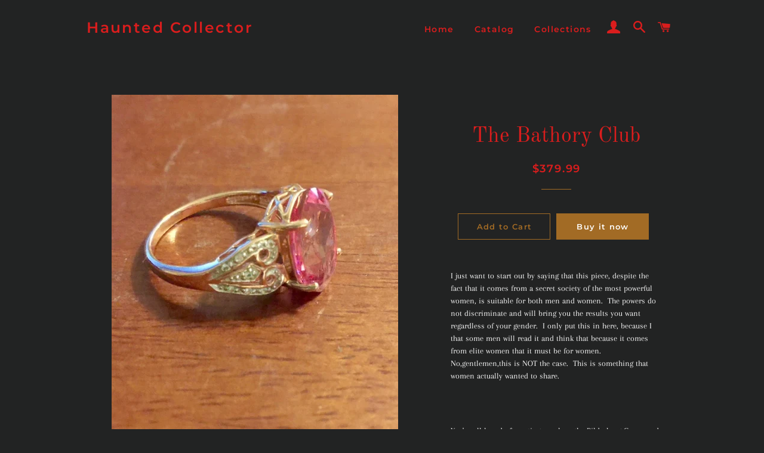

--- FILE ---
content_type: text/html; charset=utf-8
request_url: https://www.hauntedcollector.net/products/61160305
body_size: 18244
content:
<!doctype html>
<html class="no-js" lang="en">
<head>

  <!-- Basic page needs ================================================== -->
  <meta charset="utf-8">
  <meta http-equiv="X-UA-Compatible" content="IE=edge,chrome=1">

  

  <!-- Title and description ================================================== -->
  <title>
  The Bathory Club &ndash; Haunted Collector
  </title>

  
  <meta name="description" content="I just want to start out by saying that this piece, despite the fact that it comes from a secret society of the most powerful women, is suitable for both men and women.  The powers do not discriminate and will bring you the results you want regardless of your gender.  I only put this in here, because I that some men wi">
  

  <!-- Helpers ================================================== -->
  <!-- /snippets/social-meta-tags.liquid -->




<meta property="og:site_name" content="Haunted Collector">
<meta property="og:url" content="https://www.hauntedcollector.net/products/61160305">
<meta property="og:title" content="The Bathory Club">
<meta property="og:type" content="product">
<meta property="og:description" content="I just want to start out by saying that this piece, despite the fact that it comes from a secret society of the most powerful women, is suitable for both men and women.  The powers do not discriminate and will bring you the results you want regardless of your gender.  I only put this in here, because I that some men wi">

  <meta property="og:price:amount" content="379.99">
  <meta property="og:price:currency" content="USD">

<meta property="og:image" content="http://www.hauntedcollector.net/cdn/shop/products/Stevie_20Red_20Ring_20File_20_3_1200x1200.jpg?v=1568994613"><meta property="og:image" content="http://www.hauntedcollector.net/cdn/shop/products/Stevie_20Red_20Ring_20File_20_2_1200x1200.jpg?v=1568994613"><meta property="og:image" content="http://www.hauntedcollector.net/cdn/shop/products/Stevie_20Red_20Ring_20File_20_1_1200x1200.jpg?v=1568994613">
<meta property="og:image:secure_url" content="https://www.hauntedcollector.net/cdn/shop/products/Stevie_20Red_20Ring_20File_20_3_1200x1200.jpg?v=1568994613"><meta property="og:image:secure_url" content="https://www.hauntedcollector.net/cdn/shop/products/Stevie_20Red_20Ring_20File_20_2_1200x1200.jpg?v=1568994613"><meta property="og:image:secure_url" content="https://www.hauntedcollector.net/cdn/shop/products/Stevie_20Red_20Ring_20File_20_1_1200x1200.jpg?v=1568994613">


<meta name="twitter:card" content="summary_large_image">
<meta name="twitter:title" content="The Bathory Club">
<meta name="twitter:description" content="I just want to start out by saying that this piece, despite the fact that it comes from a secret society of the most powerful women, is suitable for both men and women.  The powers do not discriminate and will bring you the results you want regardless of your gender.  I only put this in here, because I that some men wi">

  <link rel="canonical" href="https://www.hauntedcollector.net/products/61160305">
  <meta name="viewport" content="width=device-width,initial-scale=1,shrink-to-fit=no">
  <meta name="theme-color" content="#a26b25">

  <!-- CSS ================================================== -->
  <link href="//www.hauntedcollector.net/cdn/shop/t/2/assets/timber.scss.css?v=20744301600369349751759259314" rel="stylesheet" type="text/css" media="all" />
  <link href="//www.hauntedcollector.net/cdn/shop/t/2/assets/theme.scss.css?v=76350477123701736651759259313" rel="stylesheet" type="text/css" media="all" />

  <!-- Sections ================================================== -->
  <script>
    window.theme = window.theme || {};
    theme.strings = {
      zoomClose: "Close (Esc)",
      zoomPrev: "Previous (Left arrow key)",
      zoomNext: "Next (Right arrow key)",
      moneyFormat: "${{amount}}",
      addressError: "Error looking up that address",
      addressNoResults: "No results for that address",
      addressQueryLimit: "You have exceeded the Google API usage limit. Consider upgrading to a \u003ca href=\"https:\/\/developers.google.com\/maps\/premium\/usage-limits\"\u003ePremium Plan\u003c\/a\u003e.",
      authError: "There was a problem authenticating your Google Maps account.",
      cartEmpty: "Your cart is currently empty.",
      cartCookie: "Enable cookies to use the shopping cart",
      cartSavings: "You're saving [savings]"
    };
    theme.settings = {
      cartType: "drawer",
      gridType: "collage"
    };
  </script>

  <script src="//www.hauntedcollector.net/cdn/shop/t/2/assets/jquery-2.2.3.min.js?v=58211863146907186831568143161" type="text/javascript"></script>

  <script src="//www.hauntedcollector.net/cdn/shop/t/2/assets/lazysizes.min.js?v=155223123402716617051568143161" async="async"></script>

  <script src="//www.hauntedcollector.net/cdn/shop/t/2/assets/theme.js?v=106481176913890335271568143169" defer="defer"></script>

  <!-- Header hook for plugins ================================================== -->
  <script>window.performance && window.performance.mark && window.performance.mark('shopify.content_for_header.start');</script><meta id="shopify-digital-wallet" name="shopify-digital-wallet" content="/26868645967/digital_wallets/dialog">
<meta name="shopify-checkout-api-token" content="7cfd99180b69d2f91094aa831ded7140">
<meta id="in-context-paypal-metadata" data-shop-id="26868645967" data-venmo-supported="true" data-environment="production" data-locale="en_US" data-paypal-v4="true" data-currency="USD">
<link rel="alternate" type="application/json+oembed" href="https://www.hauntedcollector.net/products/61160305.oembed">
<script async="async" src="/checkouts/internal/preloads.js?locale=en-US"></script>
<script id="shopify-features" type="application/json">{"accessToken":"7cfd99180b69d2f91094aa831ded7140","betas":["rich-media-storefront-analytics"],"domain":"www.hauntedcollector.net","predictiveSearch":true,"shopId":26868645967,"locale":"en"}</script>
<script>var Shopify = Shopify || {};
Shopify.shop = "haunted-collector.myshopify.com";
Shopify.locale = "en";
Shopify.currency = {"active":"USD","rate":"1.0"};
Shopify.country = "US";
Shopify.theme = {"name":"Brooklyn","id":76632031311,"schema_name":"Brooklyn","schema_version":"13.1.4","theme_store_id":730,"role":"main"};
Shopify.theme.handle = "null";
Shopify.theme.style = {"id":null,"handle":null};
Shopify.cdnHost = "www.hauntedcollector.net/cdn";
Shopify.routes = Shopify.routes || {};
Shopify.routes.root = "/";</script>
<script type="module">!function(o){(o.Shopify=o.Shopify||{}).modules=!0}(window);</script>
<script>!function(o){function n(){var o=[];function n(){o.push(Array.prototype.slice.apply(arguments))}return n.q=o,n}var t=o.Shopify=o.Shopify||{};t.loadFeatures=n(),t.autoloadFeatures=n()}(window);</script>
<script id="shop-js-analytics" type="application/json">{"pageType":"product"}</script>
<script defer="defer" async type="module" src="//www.hauntedcollector.net/cdn/shopifycloud/shop-js/modules/v2/client.init-shop-cart-sync_BApSsMSl.en.esm.js"></script>
<script defer="defer" async type="module" src="//www.hauntedcollector.net/cdn/shopifycloud/shop-js/modules/v2/chunk.common_CBoos6YZ.esm.js"></script>
<script type="module">
  await import("//www.hauntedcollector.net/cdn/shopifycloud/shop-js/modules/v2/client.init-shop-cart-sync_BApSsMSl.en.esm.js");
await import("//www.hauntedcollector.net/cdn/shopifycloud/shop-js/modules/v2/chunk.common_CBoos6YZ.esm.js");

  window.Shopify.SignInWithShop?.initShopCartSync?.({"fedCMEnabled":true,"windoidEnabled":true});

</script>
<script id="__st">var __st={"a":26868645967,"offset":-18000,"reqid":"f84645b4-b980-480d-a7c1-0e0f4ef5e046-1768909105","pageurl":"www.hauntedcollector.net\/products\/61160305","u":"73c79087c833","p":"product","rtyp":"product","rid":4115872579663};</script>
<script>window.ShopifyPaypalV4VisibilityTracking = true;</script>
<script id="captcha-bootstrap">!function(){'use strict';const t='contact',e='account',n='new_comment',o=[[t,t],['blogs',n],['comments',n],[t,'customer']],c=[[e,'customer_login'],[e,'guest_login'],[e,'recover_customer_password'],[e,'create_customer']],r=t=>t.map((([t,e])=>`form[action*='/${t}']:not([data-nocaptcha='true']) input[name='form_type'][value='${e}']`)).join(','),a=t=>()=>t?[...document.querySelectorAll(t)].map((t=>t.form)):[];function s(){const t=[...o],e=r(t);return a(e)}const i='password',u='form_key',d=['recaptcha-v3-token','g-recaptcha-response','h-captcha-response',i],f=()=>{try{return window.sessionStorage}catch{return}},m='__shopify_v',_=t=>t.elements[u];function p(t,e,n=!1){try{const o=window.sessionStorage,c=JSON.parse(o.getItem(e)),{data:r}=function(t){const{data:e,action:n}=t;return t[m]||n?{data:e,action:n}:{data:t,action:n}}(c);for(const[e,n]of Object.entries(r))t.elements[e]&&(t.elements[e].value=n);n&&o.removeItem(e)}catch(o){console.error('form repopulation failed',{error:o})}}const l='form_type',E='cptcha';function T(t){t.dataset[E]=!0}const w=window,h=w.document,L='Shopify',v='ce_forms',y='captcha';let A=!1;((t,e)=>{const n=(g='f06e6c50-85a8-45c8-87d0-21a2b65856fe',I='https://cdn.shopify.com/shopifycloud/storefront-forms-hcaptcha/ce_storefront_forms_captcha_hcaptcha.v1.5.2.iife.js',D={infoText:'Protected by hCaptcha',privacyText:'Privacy',termsText:'Terms'},(t,e,n)=>{const o=w[L][v],c=o.bindForm;if(c)return c(t,g,e,D).then(n);var r;o.q.push([[t,g,e,D],n]),r=I,A||(h.body.append(Object.assign(h.createElement('script'),{id:'captcha-provider',async:!0,src:r})),A=!0)});var g,I,D;w[L]=w[L]||{},w[L][v]=w[L][v]||{},w[L][v].q=[],w[L][y]=w[L][y]||{},w[L][y].protect=function(t,e){n(t,void 0,e),T(t)},Object.freeze(w[L][y]),function(t,e,n,w,h,L){const[v,y,A,g]=function(t,e,n){const i=e?o:[],u=t?c:[],d=[...i,...u],f=r(d),m=r(i),_=r(d.filter((([t,e])=>n.includes(e))));return[a(f),a(m),a(_),s()]}(w,h,L),I=t=>{const e=t.target;return e instanceof HTMLFormElement?e:e&&e.form},D=t=>v().includes(t);t.addEventListener('submit',(t=>{const e=I(t);if(!e)return;const n=D(e)&&!e.dataset.hcaptchaBound&&!e.dataset.recaptchaBound,o=_(e),c=g().includes(e)&&(!o||!o.value);(n||c)&&t.preventDefault(),c&&!n&&(function(t){try{if(!f())return;!function(t){const e=f();if(!e)return;const n=_(t);if(!n)return;const o=n.value;o&&e.removeItem(o)}(t);const e=Array.from(Array(32),(()=>Math.random().toString(36)[2])).join('');!function(t,e){_(t)||t.append(Object.assign(document.createElement('input'),{type:'hidden',name:u})),t.elements[u].value=e}(t,e),function(t,e){const n=f();if(!n)return;const o=[...t.querySelectorAll(`input[type='${i}']`)].map((({name:t})=>t)),c=[...d,...o],r={};for(const[a,s]of new FormData(t).entries())c.includes(a)||(r[a]=s);n.setItem(e,JSON.stringify({[m]:1,action:t.action,data:r}))}(t,e)}catch(e){console.error('failed to persist form',e)}}(e),e.submit())}));const S=(t,e)=>{t&&!t.dataset[E]&&(n(t,e.some((e=>e===t))),T(t))};for(const o of['focusin','change'])t.addEventListener(o,(t=>{const e=I(t);D(e)&&S(e,y())}));const B=e.get('form_key'),M=e.get(l),P=B&&M;t.addEventListener('DOMContentLoaded',(()=>{const t=y();if(P)for(const e of t)e.elements[l].value===M&&p(e,B);[...new Set([...A(),...v().filter((t=>'true'===t.dataset.shopifyCaptcha))])].forEach((e=>S(e,t)))}))}(h,new URLSearchParams(w.location.search),n,t,e,['guest_login'])})(!0,!0)}();</script>
<script integrity="sha256-4kQ18oKyAcykRKYeNunJcIwy7WH5gtpwJnB7kiuLZ1E=" data-source-attribution="shopify.loadfeatures" defer="defer" src="//www.hauntedcollector.net/cdn/shopifycloud/storefront/assets/storefront/load_feature-a0a9edcb.js" crossorigin="anonymous"></script>
<script data-source-attribution="shopify.dynamic_checkout.dynamic.init">var Shopify=Shopify||{};Shopify.PaymentButton=Shopify.PaymentButton||{isStorefrontPortableWallets:!0,init:function(){window.Shopify.PaymentButton.init=function(){};var t=document.createElement("script");t.src="https://www.hauntedcollector.net/cdn/shopifycloud/portable-wallets/latest/portable-wallets.en.js",t.type="module",document.head.appendChild(t)}};
</script>
<script data-source-attribution="shopify.dynamic_checkout.buyer_consent">
  function portableWalletsHideBuyerConsent(e){var t=document.getElementById("shopify-buyer-consent"),n=document.getElementById("shopify-subscription-policy-button");t&&n&&(t.classList.add("hidden"),t.setAttribute("aria-hidden","true"),n.removeEventListener("click",e))}function portableWalletsShowBuyerConsent(e){var t=document.getElementById("shopify-buyer-consent"),n=document.getElementById("shopify-subscription-policy-button");t&&n&&(t.classList.remove("hidden"),t.removeAttribute("aria-hidden"),n.addEventListener("click",e))}window.Shopify?.PaymentButton&&(window.Shopify.PaymentButton.hideBuyerConsent=portableWalletsHideBuyerConsent,window.Shopify.PaymentButton.showBuyerConsent=portableWalletsShowBuyerConsent);
</script>
<script>
  function portableWalletsCleanup(e){e&&e.src&&console.error("Failed to load portable wallets script "+e.src);var t=document.querySelectorAll("shopify-accelerated-checkout .shopify-payment-button__skeleton, shopify-accelerated-checkout-cart .wallet-cart-button__skeleton"),e=document.getElementById("shopify-buyer-consent");for(let e=0;e<t.length;e++)t[e].remove();e&&e.remove()}function portableWalletsNotLoadedAsModule(e){e instanceof ErrorEvent&&"string"==typeof e.message&&e.message.includes("import.meta")&&"string"==typeof e.filename&&e.filename.includes("portable-wallets")&&(window.removeEventListener("error",portableWalletsNotLoadedAsModule),window.Shopify.PaymentButton.failedToLoad=e,"loading"===document.readyState?document.addEventListener("DOMContentLoaded",window.Shopify.PaymentButton.init):window.Shopify.PaymentButton.init())}window.addEventListener("error",portableWalletsNotLoadedAsModule);
</script>

<script type="module" src="https://www.hauntedcollector.net/cdn/shopifycloud/portable-wallets/latest/portable-wallets.en.js" onError="portableWalletsCleanup(this)" crossorigin="anonymous"></script>
<script nomodule>
  document.addEventListener("DOMContentLoaded", portableWalletsCleanup);
</script>

<link id="shopify-accelerated-checkout-styles" rel="stylesheet" media="screen" href="https://www.hauntedcollector.net/cdn/shopifycloud/portable-wallets/latest/accelerated-checkout-backwards-compat.css" crossorigin="anonymous">
<style id="shopify-accelerated-checkout-cart">
        #shopify-buyer-consent {
  margin-top: 1em;
  display: inline-block;
  width: 100%;
}

#shopify-buyer-consent.hidden {
  display: none;
}

#shopify-subscription-policy-button {
  background: none;
  border: none;
  padding: 0;
  text-decoration: underline;
  font-size: inherit;
  cursor: pointer;
}

#shopify-subscription-policy-button::before {
  box-shadow: none;
}

      </style>

<script>window.performance && window.performance.mark && window.performance.mark('shopify.content_for_header.end');</script>

  <script src="//www.hauntedcollector.net/cdn/shop/t/2/assets/modernizr.min.js?v=21391054748206432451568143161" type="text/javascript"></script>

  
  

<link href="https://monorail-edge.shopifysvc.com" rel="dns-prefetch">
<script>(function(){if ("sendBeacon" in navigator && "performance" in window) {try {var session_token_from_headers = performance.getEntriesByType('navigation')[0].serverTiming.find(x => x.name == '_s').description;} catch {var session_token_from_headers = undefined;}var session_cookie_matches = document.cookie.match(/_shopify_s=([^;]*)/);var session_token_from_cookie = session_cookie_matches && session_cookie_matches.length === 2 ? session_cookie_matches[1] : "";var session_token = session_token_from_headers || session_token_from_cookie || "";function handle_abandonment_event(e) {var entries = performance.getEntries().filter(function(entry) {return /monorail-edge.shopifysvc.com/.test(entry.name);});if (!window.abandonment_tracked && entries.length === 0) {window.abandonment_tracked = true;var currentMs = Date.now();var navigation_start = performance.timing.navigationStart;var payload = {shop_id: 26868645967,url: window.location.href,navigation_start,duration: currentMs - navigation_start,session_token,page_type: "product"};window.navigator.sendBeacon("https://monorail-edge.shopifysvc.com/v1/produce", JSON.stringify({schema_id: "online_store_buyer_site_abandonment/1.1",payload: payload,metadata: {event_created_at_ms: currentMs,event_sent_at_ms: currentMs}}));}}window.addEventListener('pagehide', handle_abandonment_event);}}());</script>
<script id="web-pixels-manager-setup">(function e(e,d,r,n,o){if(void 0===o&&(o={}),!Boolean(null===(a=null===(i=window.Shopify)||void 0===i?void 0:i.analytics)||void 0===a?void 0:a.replayQueue)){var i,a;window.Shopify=window.Shopify||{};var t=window.Shopify;t.analytics=t.analytics||{};var s=t.analytics;s.replayQueue=[],s.publish=function(e,d,r){return s.replayQueue.push([e,d,r]),!0};try{self.performance.mark("wpm:start")}catch(e){}var l=function(){var e={modern:/Edge?\/(1{2}[4-9]|1[2-9]\d|[2-9]\d{2}|\d{4,})\.\d+(\.\d+|)|Firefox\/(1{2}[4-9]|1[2-9]\d|[2-9]\d{2}|\d{4,})\.\d+(\.\d+|)|Chrom(ium|e)\/(9{2}|\d{3,})\.\d+(\.\d+|)|(Maci|X1{2}).+ Version\/(15\.\d+|(1[6-9]|[2-9]\d|\d{3,})\.\d+)([,.]\d+|)( \(\w+\)|)( Mobile\/\w+|) Safari\/|Chrome.+OPR\/(9{2}|\d{3,})\.\d+\.\d+|(CPU[ +]OS|iPhone[ +]OS|CPU[ +]iPhone|CPU IPhone OS|CPU iPad OS)[ +]+(15[._]\d+|(1[6-9]|[2-9]\d|\d{3,})[._]\d+)([._]\d+|)|Android:?[ /-](13[3-9]|1[4-9]\d|[2-9]\d{2}|\d{4,})(\.\d+|)(\.\d+|)|Android.+Firefox\/(13[5-9]|1[4-9]\d|[2-9]\d{2}|\d{4,})\.\d+(\.\d+|)|Android.+Chrom(ium|e)\/(13[3-9]|1[4-9]\d|[2-9]\d{2}|\d{4,})\.\d+(\.\d+|)|SamsungBrowser\/([2-9]\d|\d{3,})\.\d+/,legacy:/Edge?\/(1[6-9]|[2-9]\d|\d{3,})\.\d+(\.\d+|)|Firefox\/(5[4-9]|[6-9]\d|\d{3,})\.\d+(\.\d+|)|Chrom(ium|e)\/(5[1-9]|[6-9]\d|\d{3,})\.\d+(\.\d+|)([\d.]+$|.*Safari\/(?![\d.]+ Edge\/[\d.]+$))|(Maci|X1{2}).+ Version\/(10\.\d+|(1[1-9]|[2-9]\d|\d{3,})\.\d+)([,.]\d+|)( \(\w+\)|)( Mobile\/\w+|) Safari\/|Chrome.+OPR\/(3[89]|[4-9]\d|\d{3,})\.\d+\.\d+|(CPU[ +]OS|iPhone[ +]OS|CPU[ +]iPhone|CPU IPhone OS|CPU iPad OS)[ +]+(10[._]\d+|(1[1-9]|[2-9]\d|\d{3,})[._]\d+)([._]\d+|)|Android:?[ /-](13[3-9]|1[4-9]\d|[2-9]\d{2}|\d{4,})(\.\d+|)(\.\d+|)|Mobile Safari.+OPR\/([89]\d|\d{3,})\.\d+\.\d+|Android.+Firefox\/(13[5-9]|1[4-9]\d|[2-9]\d{2}|\d{4,})\.\d+(\.\d+|)|Android.+Chrom(ium|e)\/(13[3-9]|1[4-9]\d|[2-9]\d{2}|\d{4,})\.\d+(\.\d+|)|Android.+(UC? ?Browser|UCWEB|U3)[ /]?(15\.([5-9]|\d{2,})|(1[6-9]|[2-9]\d|\d{3,})\.\d+)\.\d+|SamsungBrowser\/(5\.\d+|([6-9]|\d{2,})\.\d+)|Android.+MQ{2}Browser\/(14(\.(9|\d{2,})|)|(1[5-9]|[2-9]\d|\d{3,})(\.\d+|))(\.\d+|)|K[Aa][Ii]OS\/(3\.\d+|([4-9]|\d{2,})\.\d+)(\.\d+|)/},d=e.modern,r=e.legacy,n=navigator.userAgent;return n.match(d)?"modern":n.match(r)?"legacy":"unknown"}(),u="modern"===l?"modern":"legacy",c=(null!=n?n:{modern:"",legacy:""})[u],f=function(e){return[e.baseUrl,"/wpm","/b",e.hashVersion,"modern"===e.buildTarget?"m":"l",".js"].join("")}({baseUrl:d,hashVersion:r,buildTarget:u}),m=function(e){var d=e.version,r=e.bundleTarget,n=e.surface,o=e.pageUrl,i=e.monorailEndpoint;return{emit:function(e){var a=e.status,t=e.errorMsg,s=(new Date).getTime(),l=JSON.stringify({metadata:{event_sent_at_ms:s},events:[{schema_id:"web_pixels_manager_load/3.1",payload:{version:d,bundle_target:r,page_url:o,status:a,surface:n,error_msg:t},metadata:{event_created_at_ms:s}}]});if(!i)return console&&console.warn&&console.warn("[Web Pixels Manager] No Monorail endpoint provided, skipping logging."),!1;try{return self.navigator.sendBeacon.bind(self.navigator)(i,l)}catch(e){}var u=new XMLHttpRequest;try{return u.open("POST",i,!0),u.setRequestHeader("Content-Type","text/plain"),u.send(l),!0}catch(e){return console&&console.warn&&console.warn("[Web Pixels Manager] Got an unhandled error while logging to Monorail."),!1}}}}({version:r,bundleTarget:l,surface:e.surface,pageUrl:self.location.href,monorailEndpoint:e.monorailEndpoint});try{o.browserTarget=l,function(e){var d=e.src,r=e.async,n=void 0===r||r,o=e.onload,i=e.onerror,a=e.sri,t=e.scriptDataAttributes,s=void 0===t?{}:t,l=document.createElement("script"),u=document.querySelector("head"),c=document.querySelector("body");if(l.async=n,l.src=d,a&&(l.integrity=a,l.crossOrigin="anonymous"),s)for(var f in s)if(Object.prototype.hasOwnProperty.call(s,f))try{l.dataset[f]=s[f]}catch(e){}if(o&&l.addEventListener("load",o),i&&l.addEventListener("error",i),u)u.appendChild(l);else{if(!c)throw new Error("Did not find a head or body element to append the script");c.appendChild(l)}}({src:f,async:!0,onload:function(){if(!function(){var e,d;return Boolean(null===(d=null===(e=window.Shopify)||void 0===e?void 0:e.analytics)||void 0===d?void 0:d.initialized)}()){var d=window.webPixelsManager.init(e)||void 0;if(d){var r=window.Shopify.analytics;r.replayQueue.forEach((function(e){var r=e[0],n=e[1],o=e[2];d.publishCustomEvent(r,n,o)})),r.replayQueue=[],r.publish=d.publishCustomEvent,r.visitor=d.visitor,r.initialized=!0}}},onerror:function(){return m.emit({status:"failed",errorMsg:"".concat(f," has failed to load")})},sri:function(e){var d=/^sha384-[A-Za-z0-9+/=]+$/;return"string"==typeof e&&d.test(e)}(c)?c:"",scriptDataAttributes:o}),m.emit({status:"loading"})}catch(e){m.emit({status:"failed",errorMsg:(null==e?void 0:e.message)||"Unknown error"})}}})({shopId: 26868645967,storefrontBaseUrl: "https://www.hauntedcollector.net",extensionsBaseUrl: "https://extensions.shopifycdn.com/cdn/shopifycloud/web-pixels-manager",monorailEndpoint: "https://monorail-edge.shopifysvc.com/unstable/produce_batch",surface: "storefront-renderer",enabledBetaFlags: ["2dca8a86"],webPixelsConfigList: [{"id":"shopify-app-pixel","configuration":"{}","eventPayloadVersion":"v1","runtimeContext":"STRICT","scriptVersion":"0450","apiClientId":"shopify-pixel","type":"APP","privacyPurposes":["ANALYTICS","MARKETING"]},{"id":"shopify-custom-pixel","eventPayloadVersion":"v1","runtimeContext":"LAX","scriptVersion":"0450","apiClientId":"shopify-pixel","type":"CUSTOM","privacyPurposes":["ANALYTICS","MARKETING"]}],isMerchantRequest: false,initData: {"shop":{"name":"Haunted Collector","paymentSettings":{"currencyCode":"USD"},"myshopifyDomain":"haunted-collector.myshopify.com","countryCode":"US","storefrontUrl":"https:\/\/www.hauntedcollector.net"},"customer":null,"cart":null,"checkout":null,"productVariants":[{"price":{"amount":379.99,"currencyCode":"USD"},"product":{"title":"The Bathory Club","vendor":"hauntedcuriosities.com","id":"4115872579663","untranslatedTitle":"The Bathory Club","url":"\/products\/61160305","type":"migration"},"id":"30195968507983","image":{"src":"\/\/www.hauntedcollector.net\/cdn\/shop\/products\/Stevie_20Red_20Ring_20File_20_3.jpg?v=1568994613"},"sku":"61160305","title":"Default Title","untranslatedTitle":"Default Title"}],"purchasingCompany":null},},"https://www.hauntedcollector.net/cdn","fcfee988w5aeb613cpc8e4bc33m6693e112",{"modern":"","legacy":""},{"shopId":"26868645967","storefrontBaseUrl":"https:\/\/www.hauntedcollector.net","extensionBaseUrl":"https:\/\/extensions.shopifycdn.com\/cdn\/shopifycloud\/web-pixels-manager","surface":"storefront-renderer","enabledBetaFlags":"[\"2dca8a86\"]","isMerchantRequest":"false","hashVersion":"fcfee988w5aeb613cpc8e4bc33m6693e112","publish":"custom","events":"[[\"page_viewed\",{}],[\"product_viewed\",{\"productVariant\":{\"price\":{\"amount\":379.99,\"currencyCode\":\"USD\"},\"product\":{\"title\":\"The Bathory Club\",\"vendor\":\"hauntedcuriosities.com\",\"id\":\"4115872579663\",\"untranslatedTitle\":\"The Bathory Club\",\"url\":\"\/products\/61160305\",\"type\":\"migration\"},\"id\":\"30195968507983\",\"image\":{\"src\":\"\/\/www.hauntedcollector.net\/cdn\/shop\/products\/Stevie_20Red_20Ring_20File_20_3.jpg?v=1568994613\"},\"sku\":\"61160305\",\"title\":\"Default Title\",\"untranslatedTitle\":\"Default Title\"}}]]"});</script><script>
  window.ShopifyAnalytics = window.ShopifyAnalytics || {};
  window.ShopifyAnalytics.meta = window.ShopifyAnalytics.meta || {};
  window.ShopifyAnalytics.meta.currency = 'USD';
  var meta = {"product":{"id":4115872579663,"gid":"gid:\/\/shopify\/Product\/4115872579663","vendor":"hauntedcuriosities.com","type":"migration","handle":"61160305","variants":[{"id":30195968507983,"price":37999,"name":"The Bathory Club","public_title":null,"sku":"61160305"}],"remote":false},"page":{"pageType":"product","resourceType":"product","resourceId":4115872579663,"requestId":"f84645b4-b980-480d-a7c1-0e0f4ef5e046-1768909105"}};
  for (var attr in meta) {
    window.ShopifyAnalytics.meta[attr] = meta[attr];
  }
</script>
<script class="analytics">
  (function () {
    var customDocumentWrite = function(content) {
      var jquery = null;

      if (window.jQuery) {
        jquery = window.jQuery;
      } else if (window.Checkout && window.Checkout.$) {
        jquery = window.Checkout.$;
      }

      if (jquery) {
        jquery('body').append(content);
      }
    };

    var hasLoggedConversion = function(token) {
      if (token) {
        return document.cookie.indexOf('loggedConversion=' + token) !== -1;
      }
      return false;
    }

    var setCookieIfConversion = function(token) {
      if (token) {
        var twoMonthsFromNow = new Date(Date.now());
        twoMonthsFromNow.setMonth(twoMonthsFromNow.getMonth() + 2);

        document.cookie = 'loggedConversion=' + token + '; expires=' + twoMonthsFromNow;
      }
    }

    var trekkie = window.ShopifyAnalytics.lib = window.trekkie = window.trekkie || [];
    if (trekkie.integrations) {
      return;
    }
    trekkie.methods = [
      'identify',
      'page',
      'ready',
      'track',
      'trackForm',
      'trackLink'
    ];
    trekkie.factory = function(method) {
      return function() {
        var args = Array.prototype.slice.call(arguments);
        args.unshift(method);
        trekkie.push(args);
        return trekkie;
      };
    };
    for (var i = 0; i < trekkie.methods.length; i++) {
      var key = trekkie.methods[i];
      trekkie[key] = trekkie.factory(key);
    }
    trekkie.load = function(config) {
      trekkie.config = config || {};
      trekkie.config.initialDocumentCookie = document.cookie;
      var first = document.getElementsByTagName('script')[0];
      var script = document.createElement('script');
      script.type = 'text/javascript';
      script.onerror = function(e) {
        var scriptFallback = document.createElement('script');
        scriptFallback.type = 'text/javascript';
        scriptFallback.onerror = function(error) {
                var Monorail = {
      produce: function produce(monorailDomain, schemaId, payload) {
        var currentMs = new Date().getTime();
        var event = {
          schema_id: schemaId,
          payload: payload,
          metadata: {
            event_created_at_ms: currentMs,
            event_sent_at_ms: currentMs
          }
        };
        return Monorail.sendRequest("https://" + monorailDomain + "/v1/produce", JSON.stringify(event));
      },
      sendRequest: function sendRequest(endpointUrl, payload) {
        // Try the sendBeacon API
        if (window && window.navigator && typeof window.navigator.sendBeacon === 'function' && typeof window.Blob === 'function' && !Monorail.isIos12()) {
          var blobData = new window.Blob([payload], {
            type: 'text/plain'
          });

          if (window.navigator.sendBeacon(endpointUrl, blobData)) {
            return true;
          } // sendBeacon was not successful

        } // XHR beacon

        var xhr = new XMLHttpRequest();

        try {
          xhr.open('POST', endpointUrl);
          xhr.setRequestHeader('Content-Type', 'text/plain');
          xhr.send(payload);
        } catch (e) {
          console.log(e);
        }

        return false;
      },
      isIos12: function isIos12() {
        return window.navigator.userAgent.lastIndexOf('iPhone; CPU iPhone OS 12_') !== -1 || window.navigator.userAgent.lastIndexOf('iPad; CPU OS 12_') !== -1;
      }
    };
    Monorail.produce('monorail-edge.shopifysvc.com',
      'trekkie_storefront_load_errors/1.1',
      {shop_id: 26868645967,
      theme_id: 76632031311,
      app_name: "storefront",
      context_url: window.location.href,
      source_url: "//www.hauntedcollector.net/cdn/s/trekkie.storefront.cd680fe47e6c39ca5d5df5f0a32d569bc48c0f27.min.js"});

        };
        scriptFallback.async = true;
        scriptFallback.src = '//www.hauntedcollector.net/cdn/s/trekkie.storefront.cd680fe47e6c39ca5d5df5f0a32d569bc48c0f27.min.js';
        first.parentNode.insertBefore(scriptFallback, first);
      };
      script.async = true;
      script.src = '//www.hauntedcollector.net/cdn/s/trekkie.storefront.cd680fe47e6c39ca5d5df5f0a32d569bc48c0f27.min.js';
      first.parentNode.insertBefore(script, first);
    };
    trekkie.load(
      {"Trekkie":{"appName":"storefront","development":false,"defaultAttributes":{"shopId":26868645967,"isMerchantRequest":null,"themeId":76632031311,"themeCityHash":"14249409494746853991","contentLanguage":"en","currency":"USD","eventMetadataId":"b377d627-c049-4750-b788-df4a667a64e3"},"isServerSideCookieWritingEnabled":true,"monorailRegion":"shop_domain","enabledBetaFlags":["65f19447"]},"Session Attribution":{},"S2S":{"facebookCapiEnabled":false,"source":"trekkie-storefront-renderer","apiClientId":580111}}
    );

    var loaded = false;
    trekkie.ready(function() {
      if (loaded) return;
      loaded = true;

      window.ShopifyAnalytics.lib = window.trekkie;

      var originalDocumentWrite = document.write;
      document.write = customDocumentWrite;
      try { window.ShopifyAnalytics.merchantGoogleAnalytics.call(this); } catch(error) {};
      document.write = originalDocumentWrite;

      window.ShopifyAnalytics.lib.page(null,{"pageType":"product","resourceType":"product","resourceId":4115872579663,"requestId":"f84645b4-b980-480d-a7c1-0e0f4ef5e046-1768909105","shopifyEmitted":true});

      var match = window.location.pathname.match(/checkouts\/(.+)\/(thank_you|post_purchase)/)
      var token = match? match[1]: undefined;
      if (!hasLoggedConversion(token)) {
        setCookieIfConversion(token);
        window.ShopifyAnalytics.lib.track("Viewed Product",{"currency":"USD","variantId":30195968507983,"productId":4115872579663,"productGid":"gid:\/\/shopify\/Product\/4115872579663","name":"The Bathory Club","price":"379.99","sku":"61160305","brand":"hauntedcuriosities.com","variant":null,"category":"migration","nonInteraction":true,"remote":false},undefined,undefined,{"shopifyEmitted":true});
      window.ShopifyAnalytics.lib.track("monorail:\/\/trekkie_storefront_viewed_product\/1.1",{"currency":"USD","variantId":30195968507983,"productId":4115872579663,"productGid":"gid:\/\/shopify\/Product\/4115872579663","name":"The Bathory Club","price":"379.99","sku":"61160305","brand":"hauntedcuriosities.com","variant":null,"category":"migration","nonInteraction":true,"remote":false,"referer":"https:\/\/www.hauntedcollector.net\/products\/61160305"});
      }
    });


        var eventsListenerScript = document.createElement('script');
        eventsListenerScript.async = true;
        eventsListenerScript.src = "//www.hauntedcollector.net/cdn/shopifycloud/storefront/assets/shop_events_listener-3da45d37.js";
        document.getElementsByTagName('head')[0].appendChild(eventsListenerScript);

})();</script>
<script
  defer
  src="https://www.hauntedcollector.net/cdn/shopifycloud/perf-kit/shopify-perf-kit-3.0.4.min.js"
  data-application="storefront-renderer"
  data-shop-id="26868645967"
  data-render-region="gcp-us-central1"
  data-page-type="product"
  data-theme-instance-id="76632031311"
  data-theme-name="Brooklyn"
  data-theme-version="13.1.4"
  data-monorail-region="shop_domain"
  data-resource-timing-sampling-rate="10"
  data-shs="true"
  data-shs-beacon="true"
  data-shs-export-with-fetch="true"
  data-shs-logs-sample-rate="1"
  data-shs-beacon-endpoint="https://www.hauntedcollector.net/api/collect"
></script>
</head>


<body id="the-bathory-club" class="template-product">

  <div id="shopify-section-header" class="shopify-section"><style>
  .site-header__logo img {
    max-width: 1500px;
  }

  @media screen and (max-width: 768px) {
    .site-header__logo img {
      max-width: 100%;
    }
  }
</style>

<div data-section-id="header" data-section-type="header-section" data-template="product">
  <div id="NavDrawer" class="drawer drawer--left">
      <div class="drawer__inner drawer-left__inner">

    
      <!-- /snippets/search-bar.liquid -->





<form action="/search" method="get" class="input-group search-bar search-bar--drawer" role="search">
  
  <input type="search" name="q" value="" placeholder="Search our store" class="input-group-field" aria-label="Search our store">
  <span class="input-group-btn">
    <button type="submit" class="btn--secondary icon-fallback-text">
      <span class="icon icon-search" aria-hidden="true"></span>
      <span class="fallback-text">Search</span>
    </button>
  </span>
</form>

    

    <ul class="mobile-nav">
      
        

          <li class="mobile-nav__item">
            <a
              href="/"
              class="mobile-nav__link"
              >
                Home
            </a>
          </li>

        
      
        

          <li class="mobile-nav__item">
            <a
              href="/collections/all"
              class="mobile-nav__link"
              >
                Catalog
            </a>
          </li>

        
      
        

          <li class="mobile-nav__item">
            <a
              href="/collections"
              class="mobile-nav__link"
              >
                Collections
            </a>
          </li>

        
      
      
      <li class="mobile-nav__spacer"></li>

      
      
        
          <li class="mobile-nav__item mobile-nav__item--secondary">
            <a href="/account/login" id="customer_login_link">Log In</a>
          </li>
          <li class="mobile-nav__item mobile-nav__item--secondary">
            <a href="/account/register" id="customer_register_link">Create Account</a>
          </li>
        
      
      
        <li class="mobile-nav__item mobile-nav__item--secondary"><a href="/search">Search</a></li>
      
    </ul>
    <!-- //mobile-nav -->
  </div>


  </div>
  <div class="header-container drawer__header-container">
    <div class="header-wrapper hero__header">
      

      <header class="site-header" role="banner">
        <div class="wrapper">
          <div class="grid--full grid--table">
            <div class="grid__item large--hide large--one-sixth one-quarter">
              <div class="site-nav--open site-nav--mobile">
                <button type="button" class="icon-fallback-text site-nav__link site-nav__link--burger js-drawer-open-button-left" aria-controls="NavDrawer">
                  <span class="burger-icon burger-icon--top"></span>
                  <span class="burger-icon burger-icon--mid"></span>
                  <span class="burger-icon burger-icon--bottom"></span>
                  <span class="fallback-text">Site navigation</span>
                </button>
              </div>
            </div>
            <div class="grid__item large--one-third medium-down--one-half">
              
              
                <div class="h1 site-header__logo large--left" itemscope itemtype="http://schema.org/Organization">
              
                

                
                  <a href="/" itemprop="url">Haunted Collector</a>
                
              
                </div>
              
            </div>
            <nav class="grid__item large--two-thirds large--text-right medium-down--hide" role="navigation">
              
              <!-- begin site-nav -->
              <ul class="site-nav" id="AccessibleNav">
                
                  
                    <li class="site-nav__item">
                      <a
                        href="/"
                        class="site-nav__link"
                        data-meganav-type="child"
                        >
                          Home
                      </a>
                    </li>
                  
                
                  
                    <li class="site-nav__item">
                      <a
                        href="/collections/all"
                        class="site-nav__link"
                        data-meganav-type="child"
                        >
                          Catalog
                      </a>
                    </li>
                  
                
                  
                    <li class="site-nav__item">
                      <a
                        href="/collections"
                        class="site-nav__link"
                        data-meganav-type="child"
                        >
                          Collections
                      </a>
                    </li>
                  
                

                
                
                  <li class="site-nav__item site-nav__expanded-item site-nav__item--compressed">
                    <a class="site-nav__link site-nav__link--icon" href="/account">
                      <span class="icon-fallback-text">
                        <span class="icon icon-customer" aria-hidden="true"></span>
                        <span class="fallback-text">
                          
                            Log In
                          
                        </span>
                      </span>
                    </a>
                  </li>
                

                
                  
                  
                  <li class="site-nav__item site-nav__item--compressed">
                    <a href="/search" class="site-nav__link site-nav__link--icon" data-mfp-src="#SearchModal">
                      <span class="icon-fallback-text">
                        <span class="icon icon-search" aria-hidden="true"></span>
                        <span class="fallback-text">Search</span>
                      </span>
                    </a>
                  </li>
                

                <li class="site-nav__item site-nav__item--compressed">
                  <a href="/cart" class="site-nav__link site-nav__link--icon cart-link js-drawer-open-button-right" aria-controls="CartDrawer">
                    <span class="icon-fallback-text">
                      <span class="icon icon-cart" aria-hidden="true"></span>
                      <span class="fallback-text">Cart</span>
                    </span>
                    <span class="cart-link__bubble"></span>
                  </a>
                </li>

              </ul>
              <!-- //site-nav -->
            </nav>
            <div class="grid__item large--hide one-quarter">
              <div class="site-nav--mobile text-right">
                <a href="/cart" class="site-nav__link cart-link js-drawer-open-button-right" aria-controls="CartDrawer">
                  <span class="icon-fallback-text">
                    <span class="icon icon-cart" aria-hidden="true"></span>
                    <span class="fallback-text">Cart</span>
                  </span>
                  <span class="cart-link__bubble"></span>
                </a>
              </div>
            </div>
          </div>

        </div>
      </header>
    </div>
  </div>
</div>




</div>

  <div id="CartDrawer" class="drawer drawer--right drawer--has-fixed-footer">
    <div class="drawer__fixed-header">
      <div class="drawer__header">
        <div class="drawer__title">Your cart</div>
        <div class="drawer__close">
          <button type="button" class="icon-fallback-text drawer__close-button js-drawer-close">
            <span class="icon icon-x" aria-hidden="true"></span>
            <span class="fallback-text">Close Cart</span>
          </button>
        </div>
      </div>
    </div>
    <div class="drawer__inner">
      <div id="CartContainer" class="drawer__cart"></div>
    </div>
  </div>

  <div id="PageContainer" class="page-container">

    

    <main class="main-content" role="main">
      
        <div class="wrapper">
      
        <!-- /templates/product.liquid -->


<div id="shopify-section-product-template" class="shopify-section"><!-- /templates/product.liquid -->
<div itemscope itemtype="http://schema.org/Product" id="ProductSection--product-template" data-section-id="product-template" data-section-type="product-template" data-image-zoom-type="false" data-enable-history-state="true" data-scroll-to-image="true">

    <meta itemprop="url" content="https://www.hauntedcollector.net/products/61160305">
    <meta itemprop="image" content="//www.hauntedcollector.net/cdn/shop/products/Stevie_20Red_20Ring_20File_20_3_grande.jpg?v=1568994613">

    
    

    <div class="grid product-single">
      <div class="grid__item large--seven-twelfths medium--seven-twelfths text-center">

        
          

          
          <div class="product-single__photos">
            
            

            
            <div class="product-single__photo--flex-wrapper">
              <div class="product-single__photo--flex">
                <style>
  

  @media screen and (min-width: 591px) { 
    .product-single__photo-12755614728271 {
      max-width: 480px;
      max-height: 640px;
    }
    #ProductImageWrapper-12755614728271 {
      max-width: 480px;
    }
   } 

  
    
    @media screen and (max-width: 590px) {
      .product-single__photo-12755614728271 {
        max-width: 442.5px;
      }
      #ProductImageWrapper-12755614728271 {
        max-width: 442.5px;
      }
    }
  
</style>

                <div id="ProductImageWrapper-12755614728271" class="product-single__photo--container">
                  <div class="product-single__photo-wrapper" style="padding-top:133.33333333333334%;">
                    
                    <img class="product-single__photo lazyload product-single__photo-12755614728271"
                      src="//www.hauntedcollector.net/cdn/shop/products/Stevie_20Red_20Ring_20File_20_3_300x300.jpg?v=1568994613"
                      data-src="//www.hauntedcollector.net/cdn/shop/products/Stevie_20Red_20Ring_20File_20_3_{width}x.jpg?v=1568994613"
                      data-widths="[180, 360, 590, 720, 900, 1080, 1296, 1512, 1728, 2048]"
                      data-aspectratio="0.75"
                      data-sizes="auto"
                      
                      data-image-id="12755614728271"
                      alt="The Bathory Club">

                    <noscript>
                      <img class="product-single__photo"
                        src="//www.hauntedcollector.net/cdn/shop/products/Stevie_20Red_20Ring_20File_20_3.jpg?v=1568994613"
                        
                        alt="The Bathory Club" data-image-id="12755614728271">
                    </noscript>
                  </div>
                </div>
              </div>
            </div>

            
            
              
            
              

                
                
                

                <div class="product-single__photo--flex-wrapper">
                  <div class="product-single__photo--flex">
                    <style>
  

  @media screen and (min-width: 591px) { 
    .product-single__photo-12755614761039 {
      max-width: 480px;
      max-height: 640px;
    }
    #ProductImageWrapper-12755614761039 {
      max-width: 480px;
    }
   } 

  
    
    @media screen and (max-width: 590px) {
      .product-single__photo-12755614761039 {
        max-width: 442.5px;
      }
      #ProductImageWrapper-12755614761039 {
        max-width: 442.5px;
      }
    }
  
</style>

                    <div id="ProductImageWrapper-12755614761039" class="product-single__photo--container">
                      <div class="product-single__photo-wrapper" style="padding-top:133.33333333333334%;">
                        
                        <img class="product-single__photo lazyload product-single__photo-12755614761039"
                          src="//www.hauntedcollector.net/cdn/shop/products/Stevie_20Red_20Ring_20File_20_2_300x.jpg?v=1568994613"
                          data-src="//www.hauntedcollector.net/cdn/shop/products/Stevie_20Red_20Ring_20File_20_2_{width}x.jpg?v=1568994613"
                          data-widths="[180, 360, 540, 720, 900, 1080, 1296, 1512, 1728, 2048]"
                          data-aspectratio="0.75"
                          data-sizes="auto"
                          
                          data-image-id="12755614761039"
                          alt="The Bathory Club">

                        <noscript>
                          <img class="product-single__photo" src="//www.hauntedcollector.net/cdn/shop/products/Stevie_20Red_20Ring_20File_20_2.jpg?v=1568994613"
                            
                            alt="The Bathory Club"
                            data-image-id="12755614761039">
                        </noscript>
                      </div>
                    </div>
                  </div>
                </div>
              
            
              

                
                
                

                <div class="product-single__photo--flex-wrapper">
                  <div class="product-single__photo--flex">
                    <style>
  

  @media screen and (min-width: 591px) { 
    .product-single__photo-12755614793807 {
      max-width: 480px;
      max-height: 640px;
    }
    #ProductImageWrapper-12755614793807 {
      max-width: 480px;
    }
   } 

  
    
    @media screen and (max-width: 590px) {
      .product-single__photo-12755614793807 {
        max-width: 442.5px;
      }
      #ProductImageWrapper-12755614793807 {
        max-width: 442.5px;
      }
    }
  
</style>

                    <div id="ProductImageWrapper-12755614793807" class="product-single__photo--container">
                      <div class="product-single__photo-wrapper" style="padding-top:133.33333333333334%;">
                        
                        <img class="product-single__photo lazyload product-single__photo-12755614793807"
                          src="//www.hauntedcollector.net/cdn/shop/products/Stevie_20Red_20Ring_20File_20_1_300x.jpg?v=1568994613"
                          data-src="//www.hauntedcollector.net/cdn/shop/products/Stevie_20Red_20Ring_20File_20_1_{width}x.jpg?v=1568994613"
                          data-widths="[180, 360, 540, 720, 900, 1080, 1296, 1512, 1728, 2048]"
                          data-aspectratio="0.75"
                          data-sizes="auto"
                          
                          data-image-id="12755614793807"
                          alt="The Bathory Club">

                        <noscript>
                          <img class="product-single__photo" src="//www.hauntedcollector.net/cdn/shop/products/Stevie_20Red_20Ring_20File_20_1.jpg?v=1568994613"
                            
                            alt="The Bathory Club"
                            data-image-id="12755614793807">
                        </noscript>
                      </div>
                    </div>
                  </div>
                </div>
              
            

          </div>

        
      </div>

      <div class="grid__item product-single__meta--wrapper medium--five-twelfths large--five-twelfths">
        <div class="product-single__meta">
          

          <h1 class="product-single__title" itemprop="name">The Bathory Club</h1>

          <div itemprop="offers" itemscope itemtype="http://schema.org/Offer">
            
            <div class="price-container" data-price-container><span id="PriceA11y" class="visually-hidden" >Regular price</span>
    <span class="product-single__price--wrapper hide" aria-hidden="true">
      <span id="ComparePrice" class="product-single__price--compare-at"></span>
    </span>
    <span id="ComparePriceA11y" class="visually-hidden" aria-hidden="true">Sale price</span><span id="ProductPrice"
    class="product-single__price"
    itemprop="price"
    content="379.99"
    >
    $379.99
  </span>

  <div class="product-single__unit"><span class="product-unit-price">
      <span class="visually-hidden">Unit price</span>
      <span data-unit-price></span><span aria-hidden="true">/</span><span class="visually-hidden">&nbsp;per&nbsp;</span><span data-unit-price-base-unit></span></span>
  </div>
</div>

<hr class="hr--small">

            <meta itemprop="priceCurrency" content="USD">
            <link itemprop="availability" href="http://schema.org/InStock">

            

            

            <form method="post" action="/cart/add" id="AddToCartForm--product-template" accept-charset="UTF-8" class="
              product-single__form product-single__form--no-variants
" enctype="multipart/form-data" data-product-form=""><input type="hidden" name="form_type" value="product" /><input type="hidden" name="utf8" value="✓" />
              

              <select name="id" id="ProductSelect" class="product-single__variants no-js">
                
                  
                    <option 
                      selected="selected" 
                      data-sku="61160305"
                      value="30195968507983">
                      Default Title - $379.99 USD
                    </option>
                  
                
              </select>

              

              <div class="product-single__add-to-cart">
                <button type="submit" name="add" id="AddToCart--product-template" class="btn btn--add-to-cart btn--secondary-accent">
                  <span class="btn__text">
                    
                      Add to Cart
                    
                  </span>
                </button>
                
                  <div data-shopify="payment-button" class="shopify-payment-button"> <shopify-accelerated-checkout recommended="{&quot;supports_subs&quot;:false,&quot;supports_def_opts&quot;:false,&quot;name&quot;:&quot;paypal&quot;,&quot;wallet_params&quot;:{&quot;shopId&quot;:26868645967,&quot;countryCode&quot;:&quot;US&quot;,&quot;merchantName&quot;:&quot;Haunted Collector&quot;,&quot;phoneRequired&quot;:false,&quot;companyRequired&quot;:false,&quot;shippingType&quot;:&quot;shipping&quot;,&quot;shopifyPaymentsEnabled&quot;:true,&quot;hasManagedSellingPlanState&quot;:null,&quot;requiresBillingAgreement&quot;:false,&quot;merchantId&quot;:&quot;MCZFEPN5L487N&quot;,&quot;sdkUrl&quot;:&quot;https://www.paypal.com/sdk/js?components=buttons\u0026commit=false\u0026currency=USD\u0026locale=en_US\u0026client-id=AfUEYT7nO4BwZQERn9Vym5TbHAG08ptiKa9gm8OARBYgoqiAJIjllRjeIMI4g294KAH1JdTnkzubt1fr\u0026merchant-id=MCZFEPN5L487N\u0026intent=authorize&quot;}}" fallback="{&quot;supports_subs&quot;:true,&quot;supports_def_opts&quot;:true,&quot;name&quot;:&quot;buy_it_now&quot;,&quot;wallet_params&quot;:{}}" access-token="7cfd99180b69d2f91094aa831ded7140" buyer-country="US" buyer-locale="en" buyer-currency="USD" variant-params="[{&quot;id&quot;:30195968507983,&quot;requiresShipping&quot;:true}]" shop-id="26868645967" enabled-flags="[&quot;ae0f5bf6&quot;]" > <div class="shopify-payment-button__button" role="button" disabled aria-hidden="true" style="background-color: transparent; border: none"> <div class="shopify-payment-button__skeleton">&nbsp;</div> </div> <div class="shopify-payment-button__more-options shopify-payment-button__skeleton" role="button" disabled aria-hidden="true">&nbsp;</div> </shopify-accelerated-checkout> <small id="shopify-buyer-consent" class="hidden" aria-hidden="true" data-consent-type="subscription"> This item is a recurring or deferred purchase. By continuing, I agree to the <span id="shopify-subscription-policy-button">cancellation policy</span> and authorize you to charge my payment method at the prices, frequency and dates listed on this page until my order is fulfilled or I cancel, if permitted. </small> </div>
                
              </div>
            <input type="hidden" name="product-id" value="4115872579663" /><input type="hidden" name="section-id" value="product-template" /></form>

          </div>

          <div class="product-single__description rte" itemprop="description">
            <div class="qsc-html-content">
<p dir="ltr"><span>I just want to start out by saying that this piece, despite the fact that it comes from a secret society of the most powerful women, is suitable for both men and women.  The powers do not discriminate and will bring you the results you want regardless of your gender.  I only put this in here, because I that some men will read it and think that because it comes from elite women that it must be for women. No,gentlemen,this is NOT the case.  This is something that women actually wanted to share.  </span></p>
<p><span><span><br></span></span></p>
<p dir="ltr"><span>You've all heard of meetings such as the Bilderburg Group and the Bohemian Grove.  These meetings, while not exclusionary of women, tend to fall under male dominance.  For a change, this piece has bee created by a group of elite women who have banded together to create their own secret society.  Unlike the ranks of their male counterparts, these women have managed to keep their secret gatherings below the radar.  Of course, we go above and beyond to discover these as these, so naturally, we unearthed the groups existence.  </span></p>
<p><span><span><br></span></span></p>
<p dir="ltr"><span>You can think of this group as kind of like a mystery school, but not really founded on the likeness of anything Greek and/or Egyptian.  Instead, this group was founded upon the secret teachings of one Elizabeth Bathory, whom most of you will remember as the Blood Countess.  Her practice during the Middle Ages was to abduct young girls, whom she would falsely accuse and imprison, that way she could use their blood for whatever alchemy it was that she wanted.  There was no limit on what she could do with this blood, but most often, she was obsessed with wearing it as a face mask, the same way Madame Delphine LaLurie wore the blood of her servant girls.  </span></p>
<p><span><span><br></span></span></p>
<p dir="ltr"><span>The blood was used to keep Elizabeth Bathory young and beautiful.  She had found the fountain of youth and immortality in the secret serum of creation-- blood.  I have said this before and I'll say it again; blood is the original energy from the cosmic conscious of the universe.  It is the reason we all need it to survive.  It is the reason that without blood no living thing-- human or animal for that matter-- can survive.  It provides us with the saturation of energies that keeps us alive.  </span></p>
<p><span><span><br></span></span></p>
<p dir="ltr"><span>Bathory knew this, so she kept supply of fresh blood from young victims at all times.  The plan she devised almost worked, too.  Had she not been found out, she might still be ruling somewhere in Europe.  However, she was found out.  She was the walled up in Csetje Castle where she died at the age of 54.  Her supply and secret stashes of blood was mostly disposed of, except for scant supplies here and there.  One of the larger supplies that she was responsible for did not get disposed of, but rather was found in the 1700s when the castle she had ruled from was put under investigation.  </span></p>
<p><span><span><br></span></span></p>
<p dir="ltr"><span>Somehow, somewhere, the blood that she stashed there ended up in the hands of the English nobility.  The rest has pretty much been history, as you can imagine.  It makes me wonder if the whole purpose of the investigation of the castle was to find the blood.  Female higher ups in the royal family began using the blood as Elizabeth Bathory had intended for it to be used upon her own face.  These ladies, unlike Bathory, were able to discover that the older blood was more powerful than newer blood.  However, the blood they took from Bathory's castle wasn't infinite.  When they ran out, that is when the abductions began.  They got away with this, because they got the wives of the nobility involved and nobody wanted to admit their wives might have been at fault.  </span></p>
<p><span><span><br></span></span></p>
<p dir="ltr"><span>Another thing that was found during the investigation was a secret book of instructions that Bathory wrote before her death.  This book was written in blood and gave detailed alchemy rituals that could be performed with the letted blood of any human individual.  Like I said, this was when the abductions started, although nobody noticed at first.  Then, when they did notice, they were involved somehow, so the abductions remained hush hush.  </span></p>
<p><span><span><br></span></span></p>
<p dir="ltr"><span>What I'm getting at is this tradition has been kept up and still goes on with a few rich and famous women in London.  They are members of the royal family, but also government officials and prominent business women.  They are just English, they are from all over the world.  When they meet they bring sacrifices to offer to Elizabeth Bathory.  The blood is then drained out of their sacrifices, and then used to make alchemy spells for whatever kinds of things they want.  </span></p>
<p><span><span><br></span></span></p>
<p dir="ltr"><span>Occasionally this blood is used to make magical items that can be worn that have the same effect as if you were to make your own blood sacrifice.  That's what this piece is. This piece holds a small sampling of the blood sacrifices of the Bathory Club.  It also holds centuries old Bathory blood rites that will allow you to use this piece to get what you want.  Literally, anything that you want.  All you have to do is wear the piece for a little while, to give it time to get used to your blood flow.  Then, you can wish upon the ring and the alchemy powers mixed with the sacrificial blood that has been used to make this ring will grant you whatever request of it.  You can ask for wealth, power, influence, love, whatever.  It has helped many women in Europe rise to the top.  In fact the number of prominent women in Europe is soaring like never before.  Think this is coincidental?  Definitely not!  You need to try this piece today!!  </span></p>
<p><span><span><br></span></span></p>
<p dir="ltr"><span>The proper way to wish while using this piece will be given to you upon purchase of the item!!  This piece holds a fiery red stone to represent the blood of bathory and situated on a gold toned ring.  </span></p>
<div><span><br></span></div>
</div>
          </div>

          
            <!-- /snippets/social-sharing.liquid -->


<div class="social-sharing clean">

  
    <a target="_blank" href="//www.facebook.com/sharer.php?u=https://www.hauntedcollector.net/products/61160305" class="share-facebook" title="Share on Facebook">
      <span class="icon icon-facebook" aria-hidden="true"></span>
      <span class="share-title" aria-hidden="true">Share</span>
      <span class="visually-hidden">Share on Facebook</span>
    </a>
  

  
    <a target="_blank" href="//twitter.com/share?text=The%20Bathory%20Club&amp;url=https://www.hauntedcollector.net/products/61160305" class="share-twitter" title="Tweet on Twitter">
      <span class="icon icon-twitter" aria-hidden="true"></span>
      <span class="share-title" aria-hidden="true">Tweet</span>
      <span class="visually-hidden">Tweet on Twitter</span>
    </a>
  

  
    <a target="_blank" href="//pinterest.com/pin/create/button/?url=https://www.hauntedcollector.net/products/61160305&amp;media=//www.hauntedcollector.net/cdn/shop/products/Stevie_20Red_20Ring_20File_20_3_1024x1024.jpg?v=1568994613&amp;description=The%20Bathory%20Club" class="share-pinterest" title="Pin on Pinterest">
      <span class="icon icon-pinterest" aria-hidden="true"></span>
      <span class="share-title" aria-hidden="true">Pin it</span>
      <span class="visually-hidden">Pin on Pinterest</span>
    </a>
  

</div>

          
        </div>
      </div>
    </div>
</div>

  <script type="application/json" id="ProductJson-product-template">
    {"id":4115872579663,"title":"The Bathory Club","handle":"61160305","description":"\u003cdiv class=\"qsc-html-content\"\u003e\r\n\u003cp dir=\"ltr\"\u003e\u003cspan\u003eI just want to start out by saying that this piece, despite the fact that it comes from a secret society of the most powerful women, is suitable for both men and women.  The powers do not discriminate and will bring you the results you want regardless of your gender.  I only put this in here, because I that some men will read it and think that because it comes from elite women that it must be for women. No,gentlemen,this is NOT the case.  This is something that women actually wanted to share.  \u003c\/span\u003e\u003c\/p\u003e\r\n\u003cp\u003e\u003cspan\u003e\u003cspan\u003e\u003cbr\u003e\u003c\/span\u003e\u003c\/span\u003e\u003c\/p\u003e\r\n\u003cp dir=\"ltr\"\u003e\u003cspan\u003eYou've all heard of meetings such as the Bilderburg Group and the Bohemian Grove.  These meetings, while not exclusionary of women, tend to fall under male dominance.  For a change, this piece has bee created by a group of elite women who have banded together to create their own secret society.  Unlike the ranks of their male counterparts, these women have managed to keep their secret gatherings below the radar.  Of course, we go above and beyond to discover these as these, so naturally, we unearthed the groups existence.  \u003c\/span\u003e\u003c\/p\u003e\r\n\u003cp\u003e\u003cspan\u003e\u003cspan\u003e\u003cbr\u003e\u003c\/span\u003e\u003c\/span\u003e\u003c\/p\u003e\r\n\u003cp dir=\"ltr\"\u003e\u003cspan\u003eYou can think of this group as kind of like a mystery school, but not really founded on the likeness of anything Greek and\/or Egyptian.  Instead, this group was founded upon the secret teachings of one Elizabeth Bathory, whom most of you will remember as the Blood Countess.  Her practice during the Middle Ages was to abduct young girls, whom she would falsely accuse and imprison, that way she could use their blood for whatever alchemy it was that she wanted.  There was no limit on what she could do with this blood, but most often, she was obsessed with wearing it as a face mask, the same way Madame Delphine LaLurie wore the blood of her servant girls.  \u003c\/span\u003e\u003c\/p\u003e\r\n\u003cp\u003e\u003cspan\u003e\u003cspan\u003e\u003cbr\u003e\u003c\/span\u003e\u003c\/span\u003e\u003c\/p\u003e\r\n\u003cp dir=\"ltr\"\u003e\u003cspan\u003eThe blood was used to keep Elizabeth Bathory young and beautiful.  She had found the fountain of youth and immortality in the secret serum of creation-- blood.  I have said this before and I'll say it again; blood is the original energy from the cosmic conscious of the universe.  It is the reason we all need it to survive.  It is the reason that without blood no living thing-- human or animal for that matter-- can survive.  It provides us with the saturation of energies that keeps us alive.  \u003c\/span\u003e\u003c\/p\u003e\r\n\u003cp\u003e\u003cspan\u003e\u003cspan\u003e\u003cbr\u003e\u003c\/span\u003e\u003c\/span\u003e\u003c\/p\u003e\r\n\u003cp dir=\"ltr\"\u003e\u003cspan\u003eBathory knew this, so she kept supply of fresh blood from young victims at all times.  The plan she devised almost worked, too.  Had she not been found out, she might still be ruling somewhere in Europe.  However, she was found out.  She was the walled up in Csetje Castle where she died at the age of 54.  Her supply and secret stashes of blood was mostly disposed of, except for scant supplies here and there.  One of the larger supplies that she was responsible for did not get disposed of, but rather was found in the 1700s when the castle she had ruled from was put under investigation.  \u003c\/span\u003e\u003c\/p\u003e\r\n\u003cp\u003e\u003cspan\u003e\u003cspan\u003e\u003cbr\u003e\u003c\/span\u003e\u003c\/span\u003e\u003c\/p\u003e\r\n\u003cp dir=\"ltr\"\u003e\u003cspan\u003eSomehow, somewhere, the blood that she stashed there ended up in the hands of the English nobility.  The rest has pretty much been history, as you can imagine.  It makes me wonder if the whole purpose of the investigation of the castle was to find the blood.  Female higher ups in the royal family began using the blood as Elizabeth Bathory had intended for it to be used upon her own face.  These ladies, unlike Bathory, were able to discover that the older blood was more powerful than newer blood.  However, the blood they took from Bathory's castle wasn't infinite.  When they ran out, that is when the abductions began.  They got away with this, because they got the wives of the nobility involved and nobody wanted to admit their wives might have been at fault.  \u003c\/span\u003e\u003c\/p\u003e\r\n\u003cp\u003e\u003cspan\u003e\u003cspan\u003e\u003cbr\u003e\u003c\/span\u003e\u003c\/span\u003e\u003c\/p\u003e\r\n\u003cp dir=\"ltr\"\u003e\u003cspan\u003eAnother thing that was found during the investigation was a secret book of instructions that Bathory wrote before her death.  This book was written in blood and gave detailed alchemy rituals that could be performed with the letted blood of any human individual.  Like I said, this was when the abductions started, although nobody noticed at first.  Then, when they did notice, they were involved somehow, so the abductions remained hush hush.  \u003c\/span\u003e\u003c\/p\u003e\r\n\u003cp\u003e\u003cspan\u003e\u003cspan\u003e\u003cbr\u003e\u003c\/span\u003e\u003c\/span\u003e\u003c\/p\u003e\r\n\u003cp dir=\"ltr\"\u003e\u003cspan\u003eWhat I'm getting at is this tradition has been kept up and still goes on with a few rich and famous women in London.  They are members of the royal family, but also government officials and prominent business women.  They are just English, they are from all over the world.  When they meet they bring sacrifices to offer to Elizabeth Bathory.  The blood is then drained out of their sacrifices, and then used to make alchemy spells for whatever kinds of things they want.  \u003c\/span\u003e\u003c\/p\u003e\r\n\u003cp\u003e\u003cspan\u003e\u003cspan\u003e\u003cbr\u003e\u003c\/span\u003e\u003c\/span\u003e\u003c\/p\u003e\r\n\u003cp dir=\"ltr\"\u003e\u003cspan\u003eOccasionally this blood is used to make magical items that can be worn that have the same effect as if you were to make your own blood sacrifice.  That's what this piece is. This piece holds a small sampling of the blood sacrifices of the Bathory Club.  It also holds centuries old Bathory blood rites that will allow you to use this piece to get what you want.  Literally, anything that you want.  All you have to do is wear the piece for a little while, to give it time to get used to your blood flow.  Then, you can wish upon the ring and the alchemy powers mixed with the sacrificial blood that has been used to make this ring will grant you whatever request of it.  You can ask for wealth, power, influence, love, whatever.  It has helped many women in Europe rise to the top.  In fact the number of prominent women in Europe is soaring like never before.  Think this is coincidental?  Definitely not!  You need to try this piece today!!  \u003c\/span\u003e\u003c\/p\u003e\r\n\u003cp\u003e\u003cspan\u003e\u003cspan\u003e\u003cbr\u003e\u003c\/span\u003e\u003c\/span\u003e\u003c\/p\u003e\r\n\u003cp dir=\"ltr\"\u003e\u003cspan\u003eThe proper way to wish while using this piece will be given to you upon purchase of the item!!  This piece holds a fiery red stone to represent the blood of bathory and situated on a gold toned ring.  \u003c\/span\u003e\u003c\/p\u003e\r\n\u003cdiv\u003e\u003cspan\u003e\u003cbr\u003e\u003c\/span\u003e\u003c\/div\u003e\r\n\u003c\/div\u003e","published_at":"2019-09-25T14:13:11-04:00","created_at":"2019-09-20T11:50:13-04:00","vendor":"hauntedcuriosities.com","type":"migration","tags":[],"price":37999,"price_min":37999,"price_max":37999,"available":true,"price_varies":false,"compare_at_price":null,"compare_at_price_min":0,"compare_at_price_max":0,"compare_at_price_varies":false,"variants":[{"id":30195968507983,"title":"Default Title","option1":"Default Title","option2":null,"option3":null,"sku":"61160305","requires_shipping":true,"taxable":false,"featured_image":null,"available":true,"name":"The Bathory Club","public_title":null,"options":["Default Title"],"price":37999,"weight":0,"compare_at_price":null,"inventory_management":"shopify","barcode":null,"requires_selling_plan":false,"selling_plan_allocations":[]}],"images":["\/\/www.hauntedcollector.net\/cdn\/shop\/products\/Stevie_20Red_20Ring_20File_20_3.jpg?v=1568994613","\/\/www.hauntedcollector.net\/cdn\/shop\/products\/Stevie_20Red_20Ring_20File_20_2.jpg?v=1568994613","\/\/www.hauntedcollector.net\/cdn\/shop\/products\/Stevie_20Red_20Ring_20File_20_1.jpg?v=1568994613"],"featured_image":"\/\/www.hauntedcollector.net\/cdn\/shop\/products\/Stevie_20Red_20Ring_20File_20_3.jpg?v=1568994613","options":["Title"],"media":[{"alt":null,"id":496157753423,"position":1,"preview_image":{"aspect_ratio":0.75,"height":640,"width":480,"src":"\/\/www.hauntedcollector.net\/cdn\/shop\/products\/Stevie_20Red_20Ring_20File_20_3.jpg?v=1568994613"},"aspect_ratio":0.75,"height":640,"media_type":"image","src":"\/\/www.hauntedcollector.net\/cdn\/shop\/products\/Stevie_20Red_20Ring_20File_20_3.jpg?v=1568994613","width":480},{"alt":null,"id":496157786191,"position":2,"preview_image":{"aspect_ratio":0.75,"height":640,"width":480,"src":"\/\/www.hauntedcollector.net\/cdn\/shop\/products\/Stevie_20Red_20Ring_20File_20_2.jpg?v=1568994613"},"aspect_ratio":0.75,"height":640,"media_type":"image","src":"\/\/www.hauntedcollector.net\/cdn\/shop\/products\/Stevie_20Red_20Ring_20File_20_2.jpg?v=1568994613","width":480},{"alt":null,"id":496157818959,"position":3,"preview_image":{"aspect_ratio":0.75,"height":640,"width":480,"src":"\/\/www.hauntedcollector.net\/cdn\/shop\/products\/Stevie_20Red_20Ring_20File_20_1.jpg?v=1568994613"},"aspect_ratio":0.75,"height":640,"media_type":"image","src":"\/\/www.hauntedcollector.net\/cdn\/shop\/products\/Stevie_20Red_20Ring_20File_20_1.jpg?v=1568994613","width":480}],"requires_selling_plan":false,"selling_plan_groups":[],"content":"\u003cdiv class=\"qsc-html-content\"\u003e\r\n\u003cp dir=\"ltr\"\u003e\u003cspan\u003eI just want to start out by saying that this piece, despite the fact that it comes from a secret society of the most powerful women, is suitable for both men and women.  The powers do not discriminate and will bring you the results you want regardless of your gender.  I only put this in here, because I that some men will read it and think that because it comes from elite women that it must be for women. No,gentlemen,this is NOT the case.  This is something that women actually wanted to share.  \u003c\/span\u003e\u003c\/p\u003e\r\n\u003cp\u003e\u003cspan\u003e\u003cspan\u003e\u003cbr\u003e\u003c\/span\u003e\u003c\/span\u003e\u003c\/p\u003e\r\n\u003cp dir=\"ltr\"\u003e\u003cspan\u003eYou've all heard of meetings such as the Bilderburg Group and the Bohemian Grove.  These meetings, while not exclusionary of women, tend to fall under male dominance.  For a change, this piece has bee created by a group of elite women who have banded together to create their own secret society.  Unlike the ranks of their male counterparts, these women have managed to keep their secret gatherings below the radar.  Of course, we go above and beyond to discover these as these, so naturally, we unearthed the groups existence.  \u003c\/span\u003e\u003c\/p\u003e\r\n\u003cp\u003e\u003cspan\u003e\u003cspan\u003e\u003cbr\u003e\u003c\/span\u003e\u003c\/span\u003e\u003c\/p\u003e\r\n\u003cp dir=\"ltr\"\u003e\u003cspan\u003eYou can think of this group as kind of like a mystery school, but not really founded on the likeness of anything Greek and\/or Egyptian.  Instead, this group was founded upon the secret teachings of one Elizabeth Bathory, whom most of you will remember as the Blood Countess.  Her practice during the Middle Ages was to abduct young girls, whom she would falsely accuse and imprison, that way she could use their blood for whatever alchemy it was that she wanted.  There was no limit on what she could do with this blood, but most often, she was obsessed with wearing it as a face mask, the same way Madame Delphine LaLurie wore the blood of her servant girls.  \u003c\/span\u003e\u003c\/p\u003e\r\n\u003cp\u003e\u003cspan\u003e\u003cspan\u003e\u003cbr\u003e\u003c\/span\u003e\u003c\/span\u003e\u003c\/p\u003e\r\n\u003cp dir=\"ltr\"\u003e\u003cspan\u003eThe blood was used to keep Elizabeth Bathory young and beautiful.  She had found the fountain of youth and immortality in the secret serum of creation-- blood.  I have said this before and I'll say it again; blood is the original energy from the cosmic conscious of the universe.  It is the reason we all need it to survive.  It is the reason that without blood no living thing-- human or animal for that matter-- can survive.  It provides us with the saturation of energies that keeps us alive.  \u003c\/span\u003e\u003c\/p\u003e\r\n\u003cp\u003e\u003cspan\u003e\u003cspan\u003e\u003cbr\u003e\u003c\/span\u003e\u003c\/span\u003e\u003c\/p\u003e\r\n\u003cp dir=\"ltr\"\u003e\u003cspan\u003eBathory knew this, so she kept supply of fresh blood from young victims at all times.  The plan she devised almost worked, too.  Had she not been found out, she might still be ruling somewhere in Europe.  However, she was found out.  She was the walled up in Csetje Castle where she died at the age of 54.  Her supply and secret stashes of blood was mostly disposed of, except for scant supplies here and there.  One of the larger supplies that she was responsible for did not get disposed of, but rather was found in the 1700s when the castle she had ruled from was put under investigation.  \u003c\/span\u003e\u003c\/p\u003e\r\n\u003cp\u003e\u003cspan\u003e\u003cspan\u003e\u003cbr\u003e\u003c\/span\u003e\u003c\/span\u003e\u003c\/p\u003e\r\n\u003cp dir=\"ltr\"\u003e\u003cspan\u003eSomehow, somewhere, the blood that she stashed there ended up in the hands of the English nobility.  The rest has pretty much been history, as you can imagine.  It makes me wonder if the whole purpose of the investigation of the castle was to find the blood.  Female higher ups in the royal family began using the blood as Elizabeth Bathory had intended for it to be used upon her own face.  These ladies, unlike Bathory, were able to discover that the older blood was more powerful than newer blood.  However, the blood they took from Bathory's castle wasn't infinite.  When they ran out, that is when the abductions began.  They got away with this, because they got the wives of the nobility involved and nobody wanted to admit their wives might have been at fault.  \u003c\/span\u003e\u003c\/p\u003e\r\n\u003cp\u003e\u003cspan\u003e\u003cspan\u003e\u003cbr\u003e\u003c\/span\u003e\u003c\/span\u003e\u003c\/p\u003e\r\n\u003cp dir=\"ltr\"\u003e\u003cspan\u003eAnother thing that was found during the investigation was a secret book of instructions that Bathory wrote before her death.  This book was written in blood and gave detailed alchemy rituals that could be performed with the letted blood of any human individual.  Like I said, this was when the abductions started, although nobody noticed at first.  Then, when they did notice, they were involved somehow, so the abductions remained hush hush.  \u003c\/span\u003e\u003c\/p\u003e\r\n\u003cp\u003e\u003cspan\u003e\u003cspan\u003e\u003cbr\u003e\u003c\/span\u003e\u003c\/span\u003e\u003c\/p\u003e\r\n\u003cp dir=\"ltr\"\u003e\u003cspan\u003eWhat I'm getting at is this tradition has been kept up and still goes on with a few rich and famous women in London.  They are members of the royal family, but also government officials and prominent business women.  They are just English, they are from all over the world.  When they meet they bring sacrifices to offer to Elizabeth Bathory.  The blood is then drained out of their sacrifices, and then used to make alchemy spells for whatever kinds of things they want.  \u003c\/span\u003e\u003c\/p\u003e\r\n\u003cp\u003e\u003cspan\u003e\u003cspan\u003e\u003cbr\u003e\u003c\/span\u003e\u003c\/span\u003e\u003c\/p\u003e\r\n\u003cp dir=\"ltr\"\u003e\u003cspan\u003eOccasionally this blood is used to make magical items that can be worn that have the same effect as if you were to make your own blood sacrifice.  That's what this piece is. This piece holds a small sampling of the blood sacrifices of the Bathory Club.  It also holds centuries old Bathory blood rites that will allow you to use this piece to get what you want.  Literally, anything that you want.  All you have to do is wear the piece for a little while, to give it time to get used to your blood flow.  Then, you can wish upon the ring and the alchemy powers mixed with the sacrificial blood that has been used to make this ring will grant you whatever request of it.  You can ask for wealth, power, influence, love, whatever.  It has helped many women in Europe rise to the top.  In fact the number of prominent women in Europe is soaring like never before.  Think this is coincidental?  Definitely not!  You need to try this piece today!!  \u003c\/span\u003e\u003c\/p\u003e\r\n\u003cp\u003e\u003cspan\u003e\u003cspan\u003e\u003cbr\u003e\u003c\/span\u003e\u003c\/span\u003e\u003c\/p\u003e\r\n\u003cp dir=\"ltr\"\u003e\u003cspan\u003eThe proper way to wish while using this piece will be given to you upon purchase of the item!!  This piece holds a fiery red stone to represent the blood of bathory and situated on a gold toned ring.  \u003c\/span\u003e\u003c\/p\u003e\r\n\u003cdiv\u003e\u003cspan\u003e\u003cbr\u003e\u003c\/span\u003e\u003c\/div\u003e\r\n\u003c\/div\u003e"}
  </script>





</div>
<div id="shopify-section-product-recommendations" class="shopify-section"><div data-product-id="4115872579663" data-section-id="product-recommendations" data-section-type="product-recommendations"></div>
</div>



      
        </div>
      
    </main>

    <hr class="hr--large">

    <div id="shopify-section-footer" class="shopify-section"><footer class="site-footer small--text-center" role="contentinfo">
  <div class="wrapper">

    <div class="grid-uniform">

      
      

      
      

      
      
      

      
      

      

      
        <div class="grid__item one-half small--one-whole">
          <ul class="no-bullets site-footer__linklist">
            

      
      

              <li><a href="/search">Search</a></li>

            
          </ul>
        </div>
      

      

      <div class="grid__item one-half small--one-whole large--text-right">
        <p>&copy; 2026, <a href="/" title="">Haunted Collector</a><br><a target="_blank" rel="nofollow" href="https://www.shopify.com?utm_campaign=poweredby&amp;utm_medium=shopify&amp;utm_source=onlinestore">Powered by Shopify</a></p><span class="visually-hidden">Payment methods</span>
              <ul class="inline-list payment-icons"><li>
                    <svg class="icon" viewBox="0 0 38 24" xmlns="http://www.w3.org/2000/svg" width="38" height="24" role="img" aria-labelledby="pi-paypal"><title id="pi-paypal">PayPal</title><path opacity=".07" d="M35 0H3C1.3 0 0 1.3 0 3v18c0 1.7 1.4 3 3 3h32c1.7 0 3-1.3 3-3V3c0-1.7-1.4-3-3-3z"/><path fill="#fff" d="M35 1c1.1 0 2 .9 2 2v18c0 1.1-.9 2-2 2H3c-1.1 0-2-.9-2-2V3c0-1.1.9-2 2-2h32"/><path fill="#003087" d="M23.9 8.3c.2-1 0-1.7-.6-2.3-.6-.7-1.7-1-3.1-1h-4.1c-.3 0-.5.2-.6.5L14 15.6c0 .2.1.4.3.4H17l.4-3.4 1.8-2.2 4.7-2.1z"/><path fill="#3086C8" d="M23.9 8.3l-.2.2c-.5 2.8-2.2 3.8-4.6 3.8H18c-.3 0-.5.2-.6.5l-.6 3.9-.2 1c0 .2.1.4.3.4H19c.3 0 .5-.2.5-.4v-.1l.4-2.4v-.1c0-.2.3-.4.5-.4h.3c2.1 0 3.7-.8 4.1-3.2.2-1 .1-1.8-.4-2.4-.1-.5-.3-.7-.5-.8z"/><path fill="#012169" d="M23.3 8.1c-.1-.1-.2-.1-.3-.1-.1 0-.2 0-.3-.1-.3-.1-.7-.1-1.1-.1h-3c-.1 0-.2 0-.2.1-.2.1-.3.2-.3.4l-.7 4.4v.1c0-.3.3-.5.6-.5h1.3c2.5 0 4.1-1 4.6-3.8v-.2c-.1-.1-.3-.2-.5-.2h-.1z"/></svg>
                  </li><li>
                    <svg class="icon" viewBox="0 0 38 24" width="38" height="24" xmlns="http://www.w3.org/2000/svg" role="img" aria-labelledby="pi-venmo"><title id="pi-venmo">Venmo</title><g fill="none" fill-rule="evenodd"><rect fill-opacity=".07" fill="#000" width="38" height="24" rx="3"/><path fill="#3D95CE" d="M35 1c1.1 0 2 .9 2 2v18c0 1.1-.9 2-2 2H3c-1.1 0-2-.9-2-2V3c0-1.1.9-2 2-2h32"/><path d="M24.675 8.36c0 3.064-2.557 7.045-4.633 9.84h-4.74L13.4 6.57l4.151-.402 1.005 8.275c.94-1.566 2.099-4.025 2.099-5.702 0-.918-.154-1.543-.394-2.058l3.78-.783c.437.738.634 1.499.634 2.46z" fill="#FFF" fill-rule="nonzero"/></g></svg>

                  </li></ul></div>
    </div>

  </div>
</footer>




</div>

  </div>

  
  <script>
    
  </script>

  
  
    <!-- /snippets/ajax-cart-template.liquid -->

  <script id="CartTemplate" type="text/template">
  
    <form action="/cart" method="post" novalidate class="cart ajaxcart">
      <div class="ajaxcart__inner ajaxcart__inner--has-fixed-footer">
        {{#items}}
        <div class="ajaxcart__product">
          <div class="ajaxcart__row" data-line="{{line}}">
            <div class="grid">
              <div class="grid__item one-quarter">
                <a href="{{url}}" class="ajaxcart__product-image"><img src="{{img}}" alt="{{name}}"></a>
              </div>
              <div class="grid__item three-quarters">
                <div class="ajaxcart__product-name--wrapper">
                  <a href="{{url}}" class="ajaxcart__product-name">{{{name}}}</a>
                  {{#if variation}}
                    <span class="ajaxcart__product-meta">{{variation}}</span>
                  {{/if}}
                  {{#properties}}
                    {{#each this}}
                      {{#if this}}
                        <span class="ajaxcart__product-meta">{{@key}}: {{this}}</span>
                      {{/if}}
                    {{/each}}
                  {{/properties}}
                </div>

                <div class="grid--full">
                  <div class="grid__item one-half">
                    <div class="ajaxcart__qty">
                      <button type="button" class="ajaxcart__qty-adjust ajaxcart__qty--minus icon-fallback-text" data-id="{{key}}" data-qty="{{itemMinus}}" data-line="{{line}}" aria-label="Reduce item quantity by one">
                        <span class="icon icon-minus" aria-hidden="true"></span>
                        <span class="fallback-text" aria-hidden="true">&minus;</span>
                      </button>
                      <input type="text" name="updates[]" class="ajaxcart__qty-num" value="{{itemQty}}" min="0" data-id="{{key}}" data-line="{{line}}" aria-label="quantity" pattern="[0-9]*">
                      <button type="button" class="ajaxcart__qty-adjust ajaxcart__qty--plus icon-fallback-text" data-id="{{key}}" data-line="{{line}}" data-qty="{{itemAdd}}" aria-label="Increase item quantity by one">
                        <span class="icon icon-plus" aria-hidden="true"></span>
                        <span class="fallback-text" aria-hidden="true">+</span>
                      </button>
                    </div>
                  </div>
                  <div class="grid__item one-half text-right">
                    {{#if discountsApplied}}
                      <span class="visually-hidden">Regular price</span>
                      <del class="ajaxcart__price">{{{price}}}</del>
                      <span class="visually-hidden">Sale price</span>
                      <span class="ajaxcart__price">{{{discountedPrice}}}</span>
                    {{else}}
                      <span class="ajaxcart__price">{{{price}}}</span>
                    {{/if}}
                    {{#if unitPrice}}
                      <span class="visually-hidden">Unit price</span>
                      <span class="cart__unit-price">
                        


                        <span>{{{ unitPrice.price }}}</span><span aria-hidden="true">/</span><span class="visually-hidden">&nbsp;per&nbsp;</span>{{#if unitPrice.addRefererenceValue }}{{{ unitPrice.reference_value }}}{{/if}}{{{ unitPrice.reference_unit }}}
                      </span>
                    {{/if}}
                  </div>
                </div>
                {{#if discountsApplied}}
                  <div class="grid--full">
                    <div class="grid__item text-right">
                      <ul class="order-discount order-discount--list order-discount--title order-discount--ajax-cart order-discount--ajax-cart-list" aria-label="Discount">
                        {{#each discounts}}
                          <li class="order-discount__item">
                            <span class="icon icon-saletag" aria-hidden="true"></span>{{ this.discount_application.title }} (-{{{ this.formattedAmount }}})
                          </li>
                        {{/each}}
                      </ul>
                    </div>
                  </div>
                {{/if}}
              </div>
            </div>
          </div>
        </div>
        {{/items}}

        
      </div>
      <div class="ajaxcart__footer ajaxcart__footer--fixed">
        <div class="grid--full">
          {{#if cartDiscountsApplied}}
            {{#each cartDiscounts}}
              <div class="grid__item two-thirds ajaxcart__discounts">
                <span class="order-discount order-discount--title order-discount--ajax-cart">
                  <span class="icon icon-saletag" aria-hidden="true"></span><span class="visually-hidden">Discount:</span>{{ this.title }}
                </span>
              </div>
              <div class="grid__item one-third text-right">
                <span class="ajaxcart__price">-{{{ this.formattedAmount }}}</span>
              </div>
            {{/each}}
          {{/if}}
          <div class="grid__item two-thirds">
            <p class="ajaxcart__subtotal">Subtotal</p>
          </div>
          <div class="grid__item one-third text-right">
            <p class="ajaxcart__subtotal">{{{totalPrice}}}</p>
          </div>
        </div>

        <p class="ajaxcart__policies">
Taxes and shipping calculated at checkout

        </p>
        <button type="submit" class="btn--secondary btn--full cart__checkout" name="checkout">
          Check Out <span class="icon icon-arrow-right" aria-hidden="true"></span>
        </button>
      </div>
    </form>
  
  </script>
  <script id="AjaxQty" type="text/template">
  
    <div class="ajaxcart__qty">
      <button type="button" class="ajaxcart__qty-adjust ajaxcart__qty--minus icon-fallback-text" data-id="{{key}}" data-qty="{{itemMinus}}" aria-label="Reduce item quantity by one">
        <span class="icon icon-minus" aria-hidden="true"></span>
        <span class="fallback-text" aria-hidden="true">&minus;</span>
      </button>
      <input type="text" class="ajaxcart__qty-num" value="{{itemQty}}" min="0" data-id="{{key}}" aria-label="quantity" pattern="[0-9]*">
      <button type="button" class="ajaxcart__qty-adjust ajaxcart__qty--plus icon-fallback-text" data-id="{{key}}" data-qty="{{itemAdd}}" aria-label="Increase item quantity by one">
        <span class="icon icon-plus" aria-hidden="true"></span>
        <span class="fallback-text" aria-hidden="true">+</span>
      </button>
    </div>
  
  </script>
  <script id="JsQty" type="text/template">
  
    <div class="js-qty">
      <button type="button" class="js-qty__adjust js-qty__adjust--minus icon-fallback-text" data-id="{{key}}" data-qty="{{itemMinus}}" aria-label="Reduce item quantity by one">
        <span class="icon icon-minus" aria-hidden="true"></span>
        <span class="fallback-text" aria-hidden="true">&minus;</span>
      </button>
      <input type="text" class="js-qty__num" value="{{itemQty}}" min="1" data-id="{{key}}" aria-label="quantity" pattern="[0-9]*" name="{{inputName}}" id="{{inputId}}">
      <button type="button" class="js-qty__adjust js-qty__adjust--plus icon-fallback-text" data-id="{{key}}" data-qty="{{itemAdd}}" aria-label="Increase item quantity by one">
        <span class="icon icon-plus" aria-hidden="true"></span>
        <span class="fallback-text" aria-hidden="true">+</span>
      </button>
    </div>
  
  </script>

  

  
      <script>
        // Override default values of shop.strings for each template.
        // Alternate product templates can change values of
        // add to cart button, sold out, and unavailable states here.
        theme.productStrings = {
          addToCart: "Add to Cart",
          soldOut: "Sold Out",
          unavailable: "Unavailable"
        }
      </script>
    

  <div id="SearchModal" class="mfp-hide">
    <!-- /snippets/search-bar.liquid -->





<form action="/search" method="get" class="input-group search-bar search-bar--modal" role="search">
  
  <input type="search" name="q" value="" placeholder="Search our store" class="input-group-field" aria-label="Search our store">
  <span class="input-group-btn">
    <button type="submit" class="btn icon-fallback-text">
      <span class="icon icon-search" aria-hidden="true"></span>
      <span class="fallback-text">Search</span>
    </button>
  </span>
</form>

  </div>
  <ul hidden>
    <li id="a11y-refresh-page-message">choosing a selection results in a full page refresh</li>
  </ul>
</body>
</html>


--- FILE ---
content_type: text/css
request_url: https://www.hauntedcollector.net/cdn/shop/t/2/assets/theme.scss.css?v=76350477123701736651759259313
body_size: 10749
content:
.clearfix:after{content:"";display:table;clear:both}@-webkit-keyframes spin{0%{-webkit-transform:rotate(0deg);-moz-transform:rotate(0deg);-ms-transform:rotate(0deg);-o-transform:rotate(0deg);transform:rotate(0)}to{-webkit-transform:rotate(360deg);-moz-transform:rotate(360deg);-ms-transform:rotate(360deg);-o-transform:rotate(360deg);transform:rotate(360deg)}}@-moz-keyframes spin{0%{-webkit-transform:rotate(0deg);-moz-transform:rotate(0deg);-ms-transform:rotate(0deg);-o-transform:rotate(0deg);transform:rotate(0)}to{-webkit-transform:rotate(360deg);-moz-transform:rotate(360deg);-ms-transform:rotate(360deg);-o-transform:rotate(360deg);transform:rotate(360deg)}}@-ms-keyframes spin{0%{-webkit-transform:rotate(0deg);-moz-transform:rotate(0deg);-ms-transform:rotate(0deg);-o-transform:rotate(0deg);transform:rotate(0)}to{-webkit-transform:rotate(360deg);-moz-transform:rotate(360deg);-ms-transform:rotate(360deg);-o-transform:rotate(360deg);transform:rotate(360deg)}}@keyframes spin{0%{-webkit-transform:rotate(0deg);-moz-transform:rotate(0deg);-ms-transform:rotate(0deg);-o-transform:rotate(0deg);transform:rotate(0)}to{-webkit-transform:rotate(360deg);-moz-transform:rotate(360deg);-ms-transform:rotate(360deg);-o-transform:rotate(360deg);transform:rotate(360deg)}}@-webkit-keyframes fadeIn{0%,35%{opacity:0}to{opacity:1}}@-moz-keyframes fadeIn{0%,35%{opacity:0}to{opacity:1}}@-ms-keyframes fadeIn{0%,35%{opacity:0}to{opacity:1}}@keyframes fadeIn{0%,35%{opacity:0}to{opacity:1}}@-webkit-keyframes heroContentIn{0%,35%{opacity:0;-webkit-transform:translateY(8px);-moz-transform:translateY(8px);-ms-transform:translateY(8px);-o-transform:translateY(8px);transform:translateY(8px)}60%{opacity:1}to{-webkit-transform:translateY(0);-moz-transform:translateY(0);-ms-transform:translateY(0);-o-transform:translateY(0);transform:translateY(0)}}@-moz-keyframes heroContentIn{0%,35%{opacity:0;-webkit-transform:translateY(8px);-moz-transform:translateY(8px);-ms-transform:translateY(8px);-o-transform:translateY(8px);transform:translateY(8px)}60%{opacity:1}to{-webkit-transform:translateY(0);-moz-transform:translateY(0);-ms-transform:translateY(0);-o-transform:translateY(0);transform:translateY(0)}}@-ms-keyframes heroContentIn{0%,35%{opacity:0;-webkit-transform:translateY(8px);-moz-transform:translateY(8px);-ms-transform:translateY(8px);-o-transform:translateY(8px);transform:translateY(8px)}60%{opacity:1}to{-webkit-transform:translateY(0);-moz-transform:translateY(0);-ms-transform:translateY(0);-o-transform:translateY(0);transform:translateY(0)}}@keyframes heroContentIn{0%,35%{opacity:0;-webkit-transform:translateY(8px);-moz-transform:translateY(8px);-ms-transform:translateY(8px);-o-transform:translateY(8px);transform:translateY(8px)}60%{opacity:1}to{-webkit-transform:translateY(0);-moz-transform:translateY(0);-ms-transform:translateY(0);-o-transform:translateY(0);transform:translateY(0)}}@font-face{font-family:Montserrat;font-weight:600;font-style:normal;src:url(//www.hauntedcollector.net/cdn/fonts/montserrat/montserrat_n6.1326b3e84230700ef15b3a29fb520639977513e0.woff2?h1=aGF1bnRlZGNvbGxlY3Rvci5uZXQ&h2=aGF1bnRlZC1jb2xsZWN0b3IuYWNjb3VudC5teXNob3BpZnkuY29t&hmac=3718c5529bc84a8d58ad592eb0e9399fd01f785342fef3c89508127a5da51138) format("woff2"),url(//www.hauntedcollector.net/cdn/fonts/montserrat/montserrat_n6.652f051080eb14192330daceed8cd53dfdc5ead9.woff?h1=aGF1bnRlZGNvbGxlY3Rvci5uZXQ&h2=aGF1bnRlZC1jb2xsZWN0b3IuYWNjb3VudC5teXNob3BpZnkuY29t&hmac=96e82a22d1920d6b825d24d626db256cbe35e9e103f21d2f923daaf97b5c5391) format("woff")}@font-face{font-family:Arapey;font-weight:400;font-style:normal;src:url(//www.hauntedcollector.net/cdn/fonts/arapey/arapey_n4.f34340ab9c56baa7f8accf674e253407b725d12c.woff2?h1=aGF1bnRlZGNvbGxlY3Rvci5uZXQ&h2=aGF1bnRlZC1jb2xsZWN0b3IuYWNjb3VudC5teXNob3BpZnkuY29t&hmac=270665029e5ef8680200798a45dafd630d42c164742ffae35460ee0e49434e5a) format("woff2"),url(//www.hauntedcollector.net/cdn/fonts/arapey/arapey_n4.003d1426f62522643e43e1d3072a2e7d1ab78130.woff?h1=aGF1bnRlZGNvbGxlY3Rvci5uZXQ&h2=aGF1bnRlZC1jb2xsZWN0b3IuYWNjb3VudC5teXNob3BpZnkuY29t&hmac=7b56d878f33ab53324885fddf21a5e773b5d383d70350300f53a211e6bd09ff9) format("woff")}@font-face{font-family:Old Standard TT;font-weight:400;font-style:normal;src:url(//www.hauntedcollector.net/cdn/fonts/old_standard_tt/oldstandardtt_n4.e4d0459aae47f231fcd882ba2c7aa365342610f8.woff2?h1=aGF1bnRlZGNvbGxlY3Rvci5uZXQ&h2=aGF1bnRlZC1jb2xsZWN0b3IuYWNjb3VudC5teXNob3BpZnkuY29t&hmac=ea85749c3e8e6b95195eb1ebac12b8b326d260d2eb7ce6933d3c6d7479b1f4db) format("woff2"),url(//www.hauntedcollector.net/cdn/fonts/old_standard_tt/oldstandardtt_n4.ad7f749dd2bf2630a6bd1c3e678430fa94129426.woff?h1=aGF1bnRlZGNvbGxlY3Rvci5uZXQ&h2=aGF1bnRlZC1jb2xsZWN0b3IuYWNjb3VudC5teXNob3BpZnkuY29t&hmac=966ca7825897fe9d2a3b271afc18f366e6ff579aa4409233870cc33d0653fddf) format("woff")}@font-face{font-family:Arapey;font-weight:400;font-style:italic;src:url(//www.hauntedcollector.net/cdn/fonts/arapey/arapey_i4.ad247a0e8f08ff5e0ae323e76dcd32a177cc1ff2.woff2?h1=aGF1bnRlZGNvbGxlY3Rvci5uZXQ&h2=aGF1bnRlZC1jb2xsZWN0b3IuYWNjb3VudC5teXNob3BpZnkuY29t&hmac=b50daa97c848879088fb661ad2894741952f271d56f4f13eeea71116c5c1e393) format("woff2"),url(//www.hauntedcollector.net/cdn/fonts/arapey/arapey_i4.82d96a9fb4e68810c9dda6c6733ec9fc812fc1dd.woff?h1=aGF1bnRlZGNvbGxlY3Rvci5uZXQ&h2=aGF1bnRlZC1jb2xsZWN0b3IuYWNjb3VudC5teXNob3BpZnkuY29t&hmac=598dfdee952784c8aea3d8fd82decb4371d2551140bf013d0c720d05b43976d7) format("woff")}@font-face{font-family:Montserrat;font-weight:900;font-style:normal;src:url(//www.hauntedcollector.net/cdn/fonts/montserrat/montserrat_n9.680ded1be351aa3bf3b3650ac5f6df485af8a07c.woff2?h1=aGF1bnRlZGNvbGxlY3Rvci5uZXQ&h2=aGF1bnRlZC1jb2xsZWN0b3IuYWNjb3VudC5teXNob3BpZnkuY29t&hmac=c80c664fb2d3ce67a6f232cd72d38ec546c57a35c37f7244923114a6c00c9b0b) format("woff2"),url(//www.hauntedcollector.net/cdn/fonts/montserrat/montserrat_n9.0cc5aaeff26ef35c23b69a061997d78c9697a382.woff?h1=aGF1bnRlZGNvbGxlY3Rvci5uZXQ&h2=aGF1bnRlZC1jb2xsZWN0b3IuYWNjb3VudC5teXNob3BpZnkuY29t&hmac=f8630fd17ad5526406133617ea64fe8bcd597e5dae24cd96b1726d153fdd5669) format("woff")}@font-face{font-family:icons;src:url(//www.hauntedcollector.net/cdn/shop/t/2/assets/icons.eot?v=112981532348062652561568143160);src:url(//www.hauntedcollector.net/cdn/shop/t/2/assets/icons.eot?v=112981532348062652561568143160#iefix) format("embedded-opentype"),url(//www.hauntedcollector.net/cdn/shop/t/2/assets/icons.woff?v=24089382976848351381568143160) format("woff"),url(//www.hauntedcollector.net/cdn/shop/t/2/assets/icons.ttf?v=177851439206450752971568143160) format("truetype"),url(//www.hauntedcollector.net/cdn/shop/t/2/assets/icons.svg?v=182753167674510223691568143160#timber-icons) format("svg");font-weight:400;font-style:normal}.mfp-bg{top:0;left:0;width:100%;height:100%;z-index:1042;overflow:hidden;position:fixed;background:#0b0b0b;opacity:.8;filter:alpha(opacity=80)}.mfp-wrap{top:0;left:0;width:100%;height:100%;z-index:1043;position:fixed;outline:none!important;-webkit-backface-visibility:hidden}.mfp-container{text-align:center;position:absolute;width:100%;height:100%;left:0;top:0;padding:0 8px;-webkit-box-sizing:border-box;-moz-box-sizing:border-box;box-sizing:border-box}.mfp-container:before{content:"";display:inline-block;height:100%;vertical-align:middle}.mfp-align-top .mfp-container:before{display:none}.mfp-content{position:relative;display:inline-block;vertical-align:middle;margin:0 auto;text-align:left;z-index:1045}.mfp-inline-holder .mfp-content,.mfp-ajax-holder .mfp-content{width:100%;cursor:auto}.mfp-ajax-cur{cursor:progress}.mfp-zoom-out-cur,.mfp-zoom-out-cur .mfp-image-holder .mfp-close{cursor:-moz-zoom-out;cursor:-webkit-zoom-out;cursor:zoom-out}.mfp-zoom{cursor:pointer;cursor:-webkit-zoom-in;cursor:-moz-zoom-in;cursor:zoom-in}.mfp-auto-cursor .mfp-content{cursor:auto}.mfp-close,.mfp-arrow,.mfp-preloader,.mfp-counter{-webkit-user-select:none;-moz-user-select:none;user-select:none}.mfp-loading.mfp-figure{display:none}.mfp-hide{display:none!important}.mfp-preloader{color:#ccc;position:absolute;top:50%;width:auto;text-align:center;margin-top:-.8em;left:8px;right:8px;z-index:1044}.mfp-preloader a{color:#ccc}.mfp-preloader a:hover{color:#fff}.mfp-s-ready .mfp-preloader,.mfp-s-error .mfp-content{display:none}button.mfp-close,button.mfp-arrow{overflow:visible;cursor:pointer;background:transparent;border:0;-webkit-appearance:none;display:block;outline:none;padding:0;z-index:1046;-webkit-box-shadow:none;box-shadow:none}button::-moz-focus-inner{padding:0;border:0}.mfp-close{width:44px;height:44px;line-height:44px;position:absolute;right:0;top:0;text-decoration:none;text-align:center;opacity:.65;filter:alpha(opacity=65);padding:0 0 18px 10px;color:#fff;font-style:normal;font-size:28px;font-family:Arial,Baskerville,monospace}.mfp-close:hover,.mfp-close:focus{opacity:1;filter:alpha(opacity=100)}.mfp-close:active{top:1px}.mfp-close-btn-in .mfp-close{color:#333}.mfp-image-holder .mfp-close,.mfp-iframe-holder .mfp-close{color:#fff;right:-6px;text-align:right;padding-right:6px;width:100%}.mfp-counter{position:absolute;top:0;right:0;color:#ccc;font-size:12px;line-height:18px;white-space:nowrap}.mfp-arrow{position:absolute;opacity:.65;filter:alpha(opacity=65);margin:-55px 0 0;top:50%;padding:0;width:90px;height:110px;-webkit-tap-highlight-color:rgba(0,0,0,0)}.mfp-arrow:active{margin-top:-54px}.mfp-arrow:hover,.mfp-arrow:focus{opacity:1;filter:alpha(opacity=100)}.mfp-arrow:before,.mfp-arrow:after,.mfp-arrow .mfp-b,.mfp-arrow .mfp-a{content:"";display:block;width:0;height:0;position:absolute;left:0;top:0;margin-top:35px;margin-left:35px;border:medium inset transparent}.mfp-arrow:after,.mfp-arrow .mfp-a{border-top-width:13px;border-bottom-width:13px;top:8px}.mfp-arrow:before,.mfp-arrow .mfp-b{border-top-width:21px;border-bottom-width:21px;opacity:.7}.mfp-arrow-left{left:0}.mfp-arrow-left:after,.mfp-arrow-left .mfp-a{border-right:17px solid #FFF;margin-left:31px}.mfp-arrow-left:before,.mfp-arrow-left .mfp-b{margin-left:25px;border-right:27px solid #3F3F3F}.mfp-arrow-right{right:0}.mfp-arrow-right:after,.mfp-arrow-right .mfp-a{border-left:17px solid #FFF;margin-left:39px}.mfp-arrow-right:before,.mfp-arrow-right .mfp-b{border-left:27px solid #3F3F3F}.mfp-iframe-holder{padding-top:40px;padding-bottom:40px}.mfp-iframe-holder .mfp-content{line-height:0;width:100%;max-width:900px}.mfp-iframe-holder .mfp-close{top:-40px}.mfp-iframe-scaler{width:100%;height:0;overflow:hidden;padding-top:56.25%}.mfp-iframe-scaler iframe{position:absolute;display:block;top:0;left:0;width:100%;height:100%;box-shadow:0 0 8px #0009;background:#000}img.mfp-img{width:auto;max-width:100%;height:auto;display:block;line-height:0;-webkit-box-sizing:border-box;-moz-box-sizing:border-box;box-sizing:border-box;padding:40px 0;margin:0 auto}.mfp-figure{line-height:0}.mfp-figure:after{content:"";position:absolute;left:0;top:40px;bottom:40px;display:block;right:0;width:auto;height:auto;z-index:-1;box-shadow:0 0 8px #0009;background:#444}.mfp-figure small{color:#bdbdbd;display:block;font-size:12px;line-height:14px}.mfp-figure figure{margin:0}.mfp-bottom-bar{margin-top:-36px;position:absolute;top:100%;left:0;width:100%;cursor:auto}.mfp-title{text-align:left;line-height:18px;color:#f3f3f3;word-wrap:break-word;padding-right:36px}.mfp-image-holder .mfp-content{max-width:100%}.mfp-gallery .mfp-image-holder .mfp-figure{cursor:pointer}@media screen and (max-width: 800px) and (orientation: landscape),screen and (max-height: 300px){.mfp-img-mobile .mfp-image-holder{padding-left:0;padding-right:0}.mfp-img-mobile img.mfp-img{padding:0}.mfp-img-mobile .mfp-figure:after{top:0;bottom:0}.mfp-img-mobile .mfp-figure small{display:inline;margin-left:5px}.mfp-img-mobile .mfp-bottom-bar{background:#0009;bottom:0;margin:0;top:auto;padding:3px 5px;position:fixed;-webkit-box-sizing:border-box;-moz-box-sizing:border-box;box-sizing:border-box}.mfp-img-mobile .mfp-bottom-bar:empty{padding:0}.mfp-img-mobile .mfp-counter{right:5px;top:3px}.mfp-img-mobile .mfp-close{top:0;right:0;width:35px;height:35px;line-height:35px;background:#0009;position:fixed;text-align:center;padding:0}}@media all and (max-width: 900px){.mfp-arrow{-webkit-transform:scale(.75);transform:scale(.75)}.mfp-arrow-left{-webkit-transform-origin:0;transform-origin:0}.mfp-arrow-right{-webkit-transform-origin:100%;transform-origin:100%}.mfp-container{padding-left:6px;padding-right:6px}}.mfp-ie7 .mfp-img{padding:0}.mfp-ie7 .mfp-bottom-bar{width:600px;left:50%;margin-left:-300px;margin-top:5px;padding-bottom:5px}.mfp-ie7 .mfp-container{padding:0}.mfp-ie7 .mfp-content{padding-top:44px}.mfp-ie7 .mfp-close{top:0;right:0;padding-top:0}hr,.hr--small,.hr--medium,.hr--large{border-width:1px 0 0 0;width:50px}.hr--small{margin:20px auto}.hr--medium{margin:35px auto}@media screen and (min-width: 769px){.hr--medium{margin:45px auto}}.hr--large{margin:60px auto}.hr--left{margin-left:0;margin-right:0}table{position:relative;border:0 none;background-color:#f6f6f6}td,th{border:0 none}td{padding:10px 15px}tr:first-child th,tr:first-child td{position:relative}tr:first-child th:after,tr:first-child td:after{content:"";display:block;position:absolute;bottom:0;left:-15px;right:15px;border-bottom:1px solid #a26b25}tr:first-child th:first-child:after,tr:first-child td:first-child:after{left:15px;right:-15px}@media screen and (max-width: 590px){.table--responsive thead{display:none}.table--responsive tr{display:block}.table--responsive th,.table--responsive td{display:block;text-align:right;padding:15px}.table--responsive td:before{content:attr(data-label);float:left;font-family:Montserrat,sans-serif;font-weight:600;font-style:normal;letter-spacing:.1em;font-size:12px;padding-right:10px}}@media screen and (max-width: 590px){.table--small-hide{display:none!important}.table__section+.table__section{position:relative;margin-top:10px;padding-top:15px}.table__section+.table__section:after{content:"";display:block;position:absolute;top:0;left:15px;right:15px;border-bottom:1px solid #a26b25}}body,input,textarea,button,select{line-height:1.563}h1,.h1{font-size:2.28571em}h2,.h2{font-size:2.07143em}h3,.h3{font-size:1.71429em}h4,.h4{font-size:1.42857em}h5,.h5{font-size:1.21429em}h6,.h6{font-size:1.14286em}h3,.h3,h4,.h4,h5,.h5,h6,.h6{font-family:Montserrat,sans-serif;font-weight:600;font-style:normal;letter-spacing:.1em}th,.table__title{font-family:Montserrat,sans-serif;font-weight:600;font-style:normal;letter-spacing:.1em;font-size:.92857em;letter-spacing:.15em}.rte h1,.rte .h1,.rte h2,.rte .h2{text-align:center}.rte h1:after,.rte .h1:after,.rte h2:after,.rte .h2:after{content:"";display:block;margin:20px auto;border-bottom:1px #a26b25 solid;max-width:50px}.rte h3,.rte .h3{font-family:Montserrat,sans-serif;font-weight:600;font-style:normal;letter-spacing:.1em;text-align:center}.rte h4,.rte .h4,.rte h5,.rte .h5,.rte h6,.rte .h6{font-family:Montserrat,sans-serif;font-weight:600;font-style:normal;letter-spacing:.1em}blockquote{font-style:italic;font-size:1.64286em;line-height:1.385;text-align:center}@media screen and (min-width: 591px){blockquote{font-size:1.85714em}}.section-header .rte{font-style:italic;font-size:1.28571em}.article .rte h2,.article .rte .h2,.article .rte h3,.article .rte .h3,.page .rte h2,.page .rte .h2,.page .rte h3,.page .rte .h3{margin-bottom:2em}.date{font-style:italic;display:inline-block;line-height:1.7;margin-bottom:5px}@media screen and (min-width: 769px){.date{margin-bottom:0}}.section-header .date:last-child{margin-bottom:40px}.comment-author{font-style:italic;margin-bottom:0}.comment-date{font-family:Montserrat,sans-serif;font-weight:600;font-style:normal;letter-spacing:.1em;font-size:.85714em}.ajaxcart__product-name,.cart__product-name{font-style:italic}.ajaxcart__product-name{font-size:1.21429em;line-height:1.3}.ajaxcart__price,.cart__price,.cart__subtotal{font-family:Montserrat,sans-serif;font-weight:600;font-style:normal;letter-spacing:.1em}.cart__unit-price{display:block}.ajaxcart__price{font-size:.92857em;display:block}.ajaxcart__discount{display:block;font-style:italic}.ajaxcart__subtotal{font-family:Montserrat,sans-serif;font-weight:600;font-style:normal;letter-spacing:.1em}.ajaxcart__qty-num[type=text]{font-family:Montserrat,sans-serif;font-weight:600;letter-spacing:.1em;font-style:normal;font-size:.92857em}.ajaxcart__note{font-style:italic;font-weight:400;opacity:.7}.ajaxcart__policies{font-weight:400;opacity:.7}.ajaxcart__policies a{border-bottom:1px solid white}.ajaxcart__policies a:hover{border-bottom:none}.drawer__title{font-family:Old Standard TT,serif;font-weight:400;font-style:normal;font-size:1.71429em}.collection-grid__item-title{font-style:italic;font-size:1.85714em;line-height:1.1}@media screen and (min-width: 591px){.collection-grid__item-title{font-size:2.42857em}}label{font-style:italic;font-weight:400}::-webkit-input-placeholder{color:#fff;opacity:.6}:-moz-placeholder{color:#fff;opacity:.6}:-ms-input-placeholder{color:#fff;opacity:.6}::-ms-input-placeholder{color:#fff;opacity:1}input,textarea,select{font-style:italic;font-size:1.28571em;border-color:transparent;background-color:#f6f6f6;color:#1c1d1d;-webkit-transition:opacity .4s ease-out;-moz-transition:opacity .4s ease-out;-ms-transition:opacity .4s ease-out;-o-transition:opacity .4s ease-out;transition:opacity .4s ease-out}input[disabled],input.disabled,textarea[disabled],textarea.disabled,select[disabled],select.disabled{background-color:#f6f6f6;border-color:transparent}input:hover,textarea:hover,select:hover{-webkit-transition:opacity .15s ease-out;-moz-transition:opacity .15s ease-out;-ms-transition:opacity .15s ease-out;-o-transition:opacity .15s ease-out;transition:opacity .15s ease-out;opacity:.9}input:active,input:focus,textarea:active,textarea:focus,select:active,select:focus{opacity:1}select:hover{outline:1px solid #dddddd}input[type=number]{font-family:Montserrat,sans-serif;font-weight:600;font-style:normal;letter-spacing:.1em;font-size:1.14286em}input[type=image]{background-color:transparent}.js-qty{background-color:#f6f6f6;color:#1c1d1d}.js-qty__adjust:hover{background-color:#e9e9e9;color:#1c1d1d}.js-qty__adjust--minus,.js-qty__adjust--plus{border-color:#e9e9e9;color:#1c1d1d}.newsletter{background-color:#f6f6f6;padding:30px 0;margin-top:60px}.shopify-section:first-child .newsletter{margin-top:-60px}@media screen and (min-width: 591px){.shopify-section:first-child .newsletter{margin-bottom:-60px;position:relative;top:-50px}}@media screen and (min-width: 591px){.newsletter{padding:60px 0}}@media screen and (max-width: 590px){.newsletter .section-header{margin-bottom:20px}}.newsletter .section-header+.section-subheading{margin-bottom:20px}@media screen and (min-width: 591px){.newsletter .section-header+.section-subheading{margin-top:-50px;margin-bottom:50px}}@media screen and (max-width: 590px){.newsletter .rte p{margin-bottom:22px}}.newsletter form{margin:0 auto;max-width:520px}.newsletter form .newsletter--form{padding:10px}.newsletter form .note,.newsletter form .errors{margin-bottom:0}.newsletter form .newsletter--form,.newsletter .newsletter__input{background-color:#222323;color:#fff}.newsletter .newsletter__input{font-size:1.28571em;-moz-appearance:textfield;-webkit-appearance:textfield;appearance:textfield}.newsletter .newsletter__input::-webkit-input-placeholder{color:#fff;opacity:1}.newsletter .newsletter__input:-moz-placeholder{color:#fff;opacity:1}.newsletter .newsletter__input::-moz-placeholder{color:#fff;opacity:1}.newsletter .newsletter__input:-ms-input-placeholder{color:#fff}.newsletter .newsletter__input::-ms-input-placeholder{color:#fff;opacity:1}@media screen and (min-width: 591px){.newsletter .newsletter__input{font-size:1.5em}}.newsletter .newsletter__submit-text--large{white-space:nowrap}@media screen and (max-width: 590px){.newsletter__submit-text--large,.password-page__login-form__submit-text--large{display:none}.newsletter__submit-text--small,.password-page__login-form__submit-text--small{display:block}}@media screen and (min-width: 591px){.newsletter__submit-text--large,.password-page__login-form__submit-text--large{display:block}.newsletter__submit-text--small,.password-page__login-form__submit-text--small{display:none}}.newsletter__label{padding-left:10px}.grid__row-separator{clear:both;width:100%}.grid-collage{margin-bottom:-13px}@media screen and (max-width: 590px){.grid-collage .grid-product__image-link{height:310px}}.grid-collage .grid-product__image-link{vertical-align:middle;display:table-cell}@media screen and (min-width: 591px){.large--two-thirds.reverse{float:right}.grid-collage .large--two-thirds{clear:both}.grid-collage .large--two-thirds.reverse,.grid-collage .grid__item.large--one-third{clear:none}.grid-collage .large--one-half{float:left;display:inline-block}.grid-collage .large--one-third{clear:inherit}.grid-collage .grid-product__image-link{height:670px}.grid-collage .large--one-half .grid-product__image-link{height:310px}.grid-collage .large--two-thirds .grid-product__image-link{height:520px}.grid-collage .large--one-third .grid-product__image-link{height:230px}}.collection-grid{margin-bottom:-15px}@media screen and (min-width: 591px){.collection-grid{margin-bottom:-30px}}.collection-collage__item{position:relative;margin-bottom:15px;height:450px}@media screen and (max-width: 590px){.collection-collage__item.one-whole{height:190px}.collection-collage__item.one-half{height:130px}}@media screen and (min-width: 591px){.collection-collage__item{margin-bottom:30px}}@media screen and (min-width: 591px){.collection-collage__item.large--one-half{height:310px}.collection-collage__item.large--one-third{height:280px}}a{color:#fff;text-decoration:none;background:transparent}a:hover{color:#fff}.rte a,.text-link,.rte a:hover,.text-link:hover{color:#a26b25}.return-link{font-family:Montserrat,sans-serif;font-weight:600;font-style:normal;letter-spacing:.1em;font-size:1em}.btn,.btn--secondary{font-family:Montserrat,sans-serif;font-weight:600;font-style:normal;letter-spacing:.1em;padding:12px 20px;font-size:.92857em}.input-group .btn,.input-group .btn--secondary,.input-group .input-group-field{height:45px}.supports-csstransforms .btn--loading{position:relative;background-color:#8d5d20;color:#8d5d20}.supports-csstransforms .btn--loading:hover,.supports-csstransforms .btn--loading:active{background-color:#8d5d20;color:#8d5d20}.supports-csstransforms .btn--loading:after{content:"";display:block;width:24px;height:24px;position:absolute;left:50%;top:50%;margin-left:-12px;margin-top:-12px;border-radius:50%;border:3px solid white;border-top-color:transparent;-webkit-animation:spin 1s infinite linear;-moz-animation:spin 1s infinite linear;-o-animation:spin 1s infinite linear;animation:spin 1s infinite linear}.drawer{overflow:hidden}.drawer__inner{position:absolute;top:80px;bottom:0;left:0;right:0;padding:15px 15px 0;overflow:auto;-webkit-overflow-scrolling:touch}@media screen and (min-width: 769px){.drawer__inner{padding-left:30px;padding-right:30px}}.drawer--has-fixed-footer .drawer__inner{overflow:hidden}.drawer-left__inner{top:0;padding-top:26px}.drawer__fixed-header{position:absolute;top:0;left:15px;right:15px;height:80px;overflow:visible}@media screen and (min-width: 769px){.drawer__fixed-header{left:30px;right:30px}}.drawer__header{padding:15px 0;margin:0}@media screen and (max-width: 768px){.drawer__close-button .icon{font-size:1.57143em}}@media screen and (min-width: 591px){.drawer__close-button{right:0}}@media screen and (min-width: 1051px){.drawer__close-button{right:-20px}}.ajaxcart__inner--has-fixed-footer{position:absolute;top:0;left:0;right:0;margin:0;padding:15px 15px 0;bottom:130px;overflow:auto;-webkit-overflow-scrolling:touch}@media screen and (min-width: 769px){.ajaxcart__inner--has-fixed-footer{padding:30px 30px 0}}.ajaxcart__footer{border-top:1px solid #343535;padding-top:15px}.ajaxcart__footer--fixed{position:absolute;bottom:0;left:15px;right:15px;min-height:130px;padding-bottom:30px}@media screen and (max-width: 590px){.ajaxcart__footer--fixed{padding-bottom:15px}}@media screen and (min-width: 769px){.ajaxcart__footer--fixed{left:30px;right:30px}}.ajaxcart__discounts{margin-bottom:15px}.ajaxcart__qty{max-width:75px}.ajaxcart__qty input[type=text]{padding:0 20px}.ajaxcart__qty .js-qty__adjust,.ajaxcart__qty .ajaxcart__qty-adjust{padding:0 5px;line-height:1}.ajaxcart__product:last-child .ajaxcart__row{border-bottom:0 none;padding-bottom:0}.btn--secondary{-webkit-transition:all .2s ease-out;-moz-transition:all .2s ease-out;-ms-transition:all .2s ease-out;-o-transition:all .2s ease-out;transition:all .2s ease-out}.btn--secondary:hover{background-color:#cc862e}.social-sharing{font-family:Arapey,serif;font-weight:400;font-style:normal}.social-sharing *{-webkit-box-sizing:border-box;-moz-box-sizing:border-box;box-sizing:border-box}.social-sharing a{display:inline-block;color:#fff;border-radius:2px;margin:5px 0;height:22px;line-height:22px;text-decoration:none;font-weight:400}.social-sharing span{display:inline-block;vertical-align:top;height:22px;line-height:22px;font-size:12px}.social-sharing .icon{padding:0 5px 0 10px}.social-sharing .icon:before{line-height:22px}.social-sharing.is-large a{height:44px;line-height:44px}.social-sharing.is-large a span{height:44px;line-height:44px;font-size:18px}.social-sharing.is-large a .icon{padding:0 10px 0 18px}.social-sharing.is-large a .icon:before{line-height:44px}.share-title{font-size:1.28571em;padding-right:10px}.is-large .share-title{padding-right:16px}.social-sharing.clean a{background-color:#222323;color:#fff;height:30px;line-height:30px}.social-sharing.clean a span{height:30px;line-height:30px;font-size:13px}.social-sharing.clean a:hover,.social-sharing.clean a:hover .share-count{opacity:.8}.social-sharing.clean a:hover .share-count:after{border-right-color:#222323}.social-sharing.clean a .share-title{font-weight:400}.social-sharing.clean .share-count{top:-1px}.grid-search{margin-bottom:30px}.grid-search__product{position:relative;text-align:center}@media screen and (min-width: 769px){.grid-search__page-link,.grid-search__product-link{height:280px}}.grid-search__page-link{display:block;background-color:#6a7070;padding:20px;color:#fff;overflow:hidden}.grid-search__page-link:hover,.grid-search__page-link:focus{background-color:#636868}.grid-search__page-content{display:block;height:100%;overflow:hidden}.grid-search__image{display:block;padding:20px;margin:0 auto;max-height:100%;max-width:100%}@media screen and (min-width: 769px){.grid-search__image{position:absolute;top:50%;left:50%;-webkit-transform:translate(-50%,-50%);-moz-transform:translate(-50%,-50%);-ms-transform:translate(-50%,-50%);-o-transform:translate(-50%,-50%);transform:translate(-50%,-50%)}}.index-sections .shopify-section:first-child{margin:0}.index-sections .shopify-section{margin-top:90px}@media screen and (max-width: 768px){.index-sections .shopify-section{margin-top:45px}}.placeholder-svg{fill:#ffffff59;background-color:#ffffff1a;width:100%;height:100%;max-width:100%;max-height:100%}.placeholder-background{background-color:#ffffff1a;position:absolute;top:0;right:0;bottom:0;left:0}.hero .placeholder-background{background-color:transparent}.placeholder-background .placeholder-svg{fill:#ffffff1a;background-color:transparent}.hero__slide.slide--placeholder{background-color:#ffffff1a!important}.helper-section .grid-product__image-link,.helper .grid-product__image-link{background-color:transparent}.helper-section .grid-product__image-wrapper{height:275px!important}.feature-row{display:-webkit-flex;display:-ms-flexbox;display:flex;width:100%;-webkit-justify-content:space-between;-ms-justify-content:space-between;justify-content:space-between;-ms-flex-align:center;-webkit-align-items:center;-moz-align-items:center;-ms-align-items:center;-o-align-items:center;align-items:center}@media screen and (max-width: 768px){.feature-row{-webkit-flex-wrap:wrap;-moz-flex-wrap:wrap;-ms-flex-wrap:wrap;flex-wrap:wrap}}.feature-row__item{-webkit-flex:0 1 50%;-moz-flex:0 1 50%;-ms-flex:0 1 50%;flex:0 1 50%}@media screen and (max-width: 768px){.feature-row__item{-webkit-flex:1 1 100%;-moz-flex:1 1 100%;-ms-flex:1 1 100%;flex:1 1 100%;max-width:100%}}.feature-row__image-wrapper{position:relative}.no-js .feature-row__image-wrapper{clip:rect(0 0 0 0);clip:rect(0,0,0,0);overflow:hidden;position:absolute;height:1px;width:1px;padding-top:0!important}.feature-row__image-no-js{display:block;margin:0 auto}@media screen and (max-width: 768px){.feature-row__image-no-js{order:1}}.feature-row__image{display:block;margin:0 auto;width:100%;position:absolute;top:0;right:0;left:0}@media screen and (max-width: 768px){.feature-row__image{order:1}}.feature-row__text{padding-top:35px;padding-bottom:35px}@media screen and (max-width: 768px){.feature-row__text{order:2;padding-bottom:0}}@media screen and (min-width: 769px){.feature-row__text--left{padding-left:35px}.feature-row__text--right{padding-right:35px}}.slick-slider .slick-dots{margin:0;bottom:10px}.slick-slider .slick-dots li{margin:0;vertical-align:middle}.slick-slider .slick-dots li button{position:relative}.slick-slider .slick-dots li button:before,.slick-slider .slick-dots li a:before{text-indent:-9999px;border-radius:100%;background-color:#fff;border:2px solid transparent;width:10px;height:10px;margin:.3rem 0 0 .3rem;opacity:1;-webkit-transition:all .2s;-moz-transition:all .2s;-ms-transition:all .2s;-o-transition:all .2s;transition:all .2s}.slick-slider .slick-dots li.slick-active button:before{background-color:transparent;border-color:#fff;opacity:1;width:.75rem;height:.75rem;margin:.25rem 0 0 .25rem}.slick-slider .slick-dots li button:active:before{opacity:.5}.hero .slick-prev,.hero .slick-next{height:3.125rem;margin-top:0;width:3.125rem}.hero .slick-prev{left:1.1rem}.hero .slick-next{right:1.45rem}@media only screen and (max-width: 1050px){.hero .slick-next{right:1rem}}.hero__slide{position:relative}.hero__image{position:relative;opacity:0}.slick-initialized .hero__image{opacity:1;-webkit-animation:fadeIn 1s cubic-bezier(.44,.13,.48,.87);-moz-animation:fadeIn 1s cubic-bezier(.44,.13,.48,.87);-o-animation:fadeIn 1s cubic-bezier(.44,.13,.48,.87);animation:fadeIn 1s cubic-bezier(.44,.13,.48,.87)}.hero__image img{display:block;width:100%}.slideshow__overlay:before{content:"";position:absolute;top:0;right:0;bottom:0;left:0;z-index:0}.hero__slide--hidden{visibility:hidden}.supports-touch .hero__slide--hidden{visibility:visible}.hero{height:100vh;max-height:100vh;margin-bottom:1.9rem}@media screen and (max-width: 1050px){.hero{min-height:50vw}}.hero .slick-list,.hero .slick-track{height:100%}@media screen and (max-width: 1050px){.hero .slick-list,.hero .slick-track{min-height:50vw}}.hero .hero__image{height:100%;width:100%;object-fit:cover;font-family:"object-fit: cover"}.hero[data-adapt=false],.hero[data-adapt=false] .slideshow__overlay:before{height:100vh}@media screen and (max-width: 1050px){.hero[data-adapt=true] .slideshow__overlay:before{min-height:50vw}}.no-js .hero__image{clip:rect(0 0 0 0);clip:rect(0,0,0,0);overflow:hidden;position:absolute;height:1px;width:1px}.hero__image-no-js{background-repeat:no-repeat;background-size:cover;background-position:top center;height:100vh;min-height:550px;opacity:1}.hero__text-wrap{position:absolute;top:0;bottom:0;left:0;right:0}.hero__slide:not(:first-of-type) .hero__text-wrap{display:none}.slick-initialized .hero__slide:not(:first-of-type) .hero__text-wrap{display:block}.hero__text-align{display:table;width:100%;height:100%}@media screen and (max-width: 768px){.hero--adapt .hero__text-align{display:none}}.hero__text-content{position:relative;opacity:0;display:table-cell;vertical-align:middle;padding:.94rem .6rem 0;-webkit-transition:color .2s ease;-moz-transition:color .2s ease;-ms-transition:color .2s ease;-o-transition:color .2s ease;transition:color .2s ease}@media screen and (max-width: 768px){.hero__text-content{padding:0}}.slick-initialized .hero__text-content{opacity:1;-webkit-animation:heroContentIn 1s cubic-bezier(.44,.13,.48,.87);-moz-animation:heroContentIn 1s cubic-bezier(.44,.13,.48,.87);-o-animation:heroContentIn 1s cubic-bezier(.44,.13,.48,.87);animation:heroContentIn 1s cubic-bezier(.44,.13,.48,.87)}.hero__text-content .slick-dots{position:static}.hero__adapt-text-wrap{margin-bottom:1rem}@media screen and (min-width: 769px){.hero__adapt-text-wrap{display:none!important}}@media screen and (max-width: 768px){.hero__adapt-text-wrap{color:#da1d1d}}.hero__adapt-text-wrap .hero__text-content{display:none}.hero__text-content--adapt{opacity:1}.hero__slide .hero__title,.hero--adapt .hero__title{margin-bottom:1.25rem;line-height:1.25;letter-spacing:0}.hero__slide .hero__subtitle,.hero--adapt .hero__subtitle{font-family:Montserrat,sans-serif;font-weight:600;font-style:normal;letter-spacing:.1em;margin-bottom:.94rem}.hero__slide a.hero__cta,.hero--adapt a.hero__cta{margin-bottom:0}.hero__slide .hero__title,.hero--adapt .hero__title{font-size:3.57143em}.hero__slide .hero__subtitle,.hero--adapt .hero__subtitle{font-size:1.07143em}@media screen and (min-width: 591px){.hero__slide .hero__title,.hero--adapt .hero__title{font-size:4.28571em}.hero__slide .hero__subtitle,.hero--adapt .hero__subtitle{font-size:1.28571em}}@media screen and (min-width: 769px){.hero__slide .hero__title,.hero--adapt .hero__title{font-size:4.57143em}}.hero__header{position:absolute;top:0;left:0;right:0;opacity:0;z-index:2}.template-index .header-wrapper{opacity:0;z-index:2;-webkit-animation:fadeIn .8s cubic-bezier(.44,.13,.48,.87) forwards;-moz-animation:fadeIn .8s cubic-bezier(.44,.13,.48,.87) forwards;-o-animation:fadeIn .8s cubic-bezier(.44,.13,.48,.87) forwards;animation:fadeIn .8s cubic-bezier(.44,.13,.48,.87) forwards}.supports-no-cssanimations .template-index .header-wrapper{opacity:1;-webkit-animation:fadeIn .8s cubic-bezier(.44,.13,.48,.87);-moz-animation:fadeIn .8s cubic-bezier(.44,.13,.48,.87);-o-animation:fadeIn .8s cubic-bezier(.44,.13,.48,.87);animation:fadeIn .8s cubic-bezier(.44,.13,.48,.87)}.header-container{position:relative;z-index:2}.slick-slider{position:relative;display:block;box-sizing:border-box;-moz-box-sizing:border-box;-webkit-touch-callout:none;-webkit-user-select:none;-khtml-user-select:none;-moz-user-select:none;-ms-user-select:none;user-select:none;-ms-touch-action:pan-y;touch-action:pan-y;-webkit-tap-highlight-color:transparent;margin-bottom:1.875rem}.slick-list{position:relative;overflow:hidden;display:block;margin:0;padding:0}.slick-loading .slick-list{background:#fff url(//www.hauntedcollector.net/cdn/shop/t/2/assets/ajax-loader.gif?v=41356863302472015721568143159) center center no-repeat}.slick-list.dragging{cursor:pointer;cursor:hand}.slick-slider .slick-track,.slick-slider .slick-list{-webkit-transform:translate3d(0,0,0);-moz-transform:translate3d(0,0,0);-ms-transform:translate3d(0,0,0);-o-transform:translate3d(0,0,0);transform:translateZ(0)}.slick-track{max-height:100vh;position:relative;left:0;top:0;display:block}.slick-track:before,.slick-track:after{content:"";display:table}.slick-track:after{clear:both}.slick-loading .slick-track{visibility:hidden}.slick-slide{float:left;height:100%;min-height:1px;display:none}[dir=rtl] .slick-slide{float:right}.slick-slide img{display:block}.slick-slide.slick-loading img{display:none}.slick-slide.dragging img{pointer-events:none}.slick-initialized .slick-slide{display:block}.slick-loading .slick-slide{visibility:hidden}.slick-vertical .slick-slide{display:block;height:auto;border:1px solid transparent}.slick-prev,.slick-next{position:absolute;display:block;width:.6rem;line-height:0;cursor:pointer;padding:0;border:none}.slick-prev .icon:before,.slick-next .icon:before{bottom:0}.slick-prev .icon:before,.slick-next .icon:before{position:relative;transition:top .1s linear;font-size:.6rem;color:#a26b25;-webkit-font-smoothing:antialiased;-moz-osx-font-smoothing:grayscale}.slick-prev:hover .icon:before,.slick-next:hover .icon:before{top:-.125rem}.slick-dots{position:absolute;list-style:none;display:block;text-align:center;padding:0;width:100%}.slick-dots li{position:relative;display:inline-block;height:1.25rem;width:1.25rem;margin:0 5px;padding:0;cursor:pointer}.slick-dots li.slick-active button:before{color:#a26b25}.slick-dots button,.slick-dots a{border:0;background:transparent;display:block;height:1.25rem;width:1.25rem;line-height:0;font-size:0;color:transparent;cursor:pointer}.slick-dots button:before,.slick-dots a:before{position:absolute;top:0;left:0;content:"\2022";width:1.25rem;height:1.25rem;font-family:"slick-icons, sans-serif";font-size:.375rem;line-height:1.25rem;text-align:center;color:#a26b25;-webkit-font-smoothing:antialiased;-moz-osx-font-smoothing:grayscale}.hero .slick-dots{margin:0 auto;bottom:.9rem;width:8rem;left:0;right:0}.hero .slick-dots a:hover:before{top:-.125rem}.hero__controls{width:100%;height:3.125rem;position:absolute;left:0;right:0;bottom:0}.hero__controls li{margin-bottom:0;list-style:none}.hero__pause{position:absolute;right:4.5rem;transition:bottom .1s linear;bottom:0;height:3.125rem;width:3.125rem;font-size:.6rem;line-height:.6rem}.hero__pause:hover{bottom:.125rem}.hero__pause .icon{height:.4rem}.icon-pause{display:block}.is-paused .icon-pause,.icon-play{display:none}.is-paused .icon-play{display:block}.collection-hero{margin-top:-35px;margin-bottom:35px;overflow:hidden}@media screen and (min-width: 769px){.collection-hero{margin-top:-65px;margin-bottom:80px}}@media screen and (max-width: 768px){.collection-hero{margin-bottom:60px}}.collection-hero__image-wrapper{position:relative}.no-js .collection-hero__image-wrapper{clip:rect(0 0 0 0);clip:rect(0,0,0,0);overflow:hidden;position:absolute;height:1px;width:1px}.collection-hero__image-wrapper:after{padding-bottom:70%;content:"";display:block;height:0;width:100%}@media screen and (min-width: 769px){.collection-hero__image-wrapper:after{padding-bottom:45%}}.collection-hero__image{position:absolute;display:block;width:100%;object-fit:cover;object-position:50% 50%;font-family:"object-fit: cover";opacity:0}.collection-hero__image.is-init{opacity:1;-webkit-animation:fadeIn 1s cubic-bezier(.44,.13,.48,.87);-moz-animation:fadeIn 1s cubic-bezier(.44,.13,.48,.87);-o-animation:fadeIn 1s cubic-bezier(.44,.13,.48,.87);animation:fadeIn 1s cubic-bezier(.44,.13,.48,.87)}.collection-hero__image-no-js{padding-bottom:70%;background-size:cover;background-position:50% 50%;background-repeat:no-repeat;opacity:1}@media screen and (min-width: 769px){.collection-hero__image-no-js{padding-bottom:45%}}.filter-dropdown__label{margin-right:.3em}@media screen and (max-width: 768px){.site-header{padding:0}.site-header .grid--table{height:80px}}.site-header__logo .logo--inverted{opacity:0;visibility:hidden;overflow:hidden;height:0}.is-light .site-header__logo .logo--inverted{opacity:1;visibility:visible;height:auto}.site-header__logo{font-size:1.42857em}@media screen and (min-width: 769px){.site-header__logo{text-align:left;font-size:1.78571em}}@media screen and (max-width: 768px){.site-header__logo img{max-height:65px;margin-top:10px;margin-bottom:10px}}.site-header__logo a,.header-logo a{-webkit-transition:color .2s;-moz-transition:color .2s;-ms-transition:color .2s;-o-transition:color .2s;transition:color .2s;font-family:Montserrat,sans-serif;font-weight:600;font-style:normal;letter-spacing:.1em}.site-nav,.site-nav--open{white-space:nowrap;opacity:0}.no-js .site-nav,.site-nav.site-nav--init,.no-js .site-nav--open,.site-nav--open.site-nav--init{opacity:1;-webkit-transition:color .2s,opacity .1s;-moz-transition:color .2s,opacity .1s;-ms-transition:color .2s,opacity .1s;-o-transition:color .2s,opacity .1s;transition:color .2s,opacity .1s}.burger-icon{display:block;height:2px;width:18px;left:25px;margin-left:-9px;position:absolute;transition:all .25s ease-out;background:#da1d1d}.js-drawer-open-left .burger-icon{width:24px;top:calc(50% - 1px);left:calc(50% - 4px)}@media screen and (min-width: 769px){.burger-icon{width:20px;left:27px;margin-left:-12px}.js-drawer-open-left .burger-icon{width:25px;top:calc(50% - 1px);left:calc(50% - 2px)}}.burger-icon--top{top:17px}.js-drawer-open-left .burger-icon--top{top:25px;-webkit-transform:rotate(45deg);-moz-transform:rotate(45deg);-ms-transform:rotate(45deg);-o-transform:rotate(45deg);transform:rotate(45deg)}.burger-icon--mid{top:24px}.js-drawer-open-left .burger-icon--mid{opacity:0}.burger-icon--bottom{top:31px}.js-drawer-open-left .burger-icon--bottom{top:25px;-webkit-transform:rotate(-45deg);-moz-transform:rotate(-45deg);-ms-transform:rotate(-45deg);-o-transform:rotate(-45deg);transform:rotate(-45deg)}.site-nav__link--burger{width:50px;height:50px;padding:0;text-align:center;line-height:50px;background-color:transparent;border:0;position:relative;top:4px;transition:transform .15s ease-out}.site-nav__link--burger svg{width:20px;height:30px}.site-nav__link--burger:after{border-color:#000}.site-nav__item{white-space:normal}.site-nav__link{font-family:Montserrat,sans-serif;font-weight:600;font-style:normal;letter-spacing:.1em;-webkit-transition:color .2s;-moz-transition:color .2s;-ms-transition:color .2s;-o-transition:color .2s;transition:color .2s;font-size:1em}.site-nav--has-dropdown>a{position:relative;z-index:6}.site-nav--has-dropdown:hover>a,.site-nav--has-dropdown>a.nav-focus,.site-nav--has-dropdown.nav-hover>a{color:#da1d1d;background-color:#222323;opacity:1;-webkit-transition:none;-moz-transition:none;-ms-transition:none;-o-transition:none;transition:none}.site-nav--has-dropdown:hover>a:before,.site-nav--has-dropdown>a.nav-focus:before,.site-nav--has-dropdown.nav-hover>a:before{content:"";position:absolute;left:15px;right:30px;bottom:0;display:block;background-color:#da1d1d;height:1px;z-index:6}.site-nav--has-dropdown.site-nav--has-dropdown-grandchild a:before{display:none}.site-nav__dropdown{background-color:#222323;min-width:100%;padding:10px 0;box-shadow:0 10px 20px #00000017;-webkit-transform:translate3d(0px,-12px,0px);-moz-transform:translate3d(0px,-12px,0px);-ms-transform:translate3d(0px,-12px,0px);-o-transform:translate3d(0px,-12px,0px);transform:translate3d(0,-12px,0)}.supports-no-touch .site-nav--has-dropdown:hover .site-nav__dropdown,.site-nav--has-dropdown.nav-hover .site-nav__dropdown,.nav-focus+.site-nav__dropdown{opacity:1;pointer-events:auto;-webkit-transform:translate3d(0px,0px,0px);-moz-transform:translate3d(0px,0px,0px);-ms-transform:translate3d(0px,0px,0px);-o-transform:translate3d(0px,0px,0px);transform:translateZ(0)}.supports-no-touch .site-nav--has-dropdown:hover .site-nav__dropdown,.site-nav--has-dropdown.nav-hover .site-nav__dropdown{-webkit-transition:transform .3s cubic-bezier(.2,.06,.05,.95);-moz-transition:transform .3s cubic-bezier(.2,.06,.05,.95);-ms-transition:transform .3s cubic-bezier(.2,.06,.05,.95);-o-transition:transform .3s cubic-bezier(.2,.06,.05,.95);transition:transform .3s cubic-bezier(.2,.06,.05,.95)}.site-nav__dropdown-grandchild{min-width:100%;box-shadow:0 10px 20px #00000017;-webkit-transform:translate3d(-12px,0px,0px);-moz-transform:translate3d(-12px,0px,0px);-ms-transform:translate3d(-12px,0px,0px);-o-transform:translate3d(-12px,0px,0px);transform:translate3d(-12px,0,0)}.nav-outside+.site-nav__dropdown-grandchild{-webkit-transform:translate3d(12px,0px,0px);-moz-transform:translate3d(12px,0px,0px);-ms-transform:translate3d(12px,0px,0px);-o-transform:translate3d(12px,0px,0px);transform:translate3d(12px,0,0)}.supports-no-touch .site-nav--has-dropdown-grandchild:hover .site-nav__dropdown-grandchild,.site-nav--has-dropdown-grandchild.nav-hover .site-nav__dropdown-grandchild,.nav-focus+.site-nav__dropdown-grandchild{opacity:1;pointer-events:initial;-webkit-transform:translate3d(0px,0px,0px);-moz-transform:translate3d(0px,0px,0px);-ms-transform:translate3d(0px,0px,0px);-o-transform:translate3d(0px,0px,0px);transform:translateZ(0)}.supports-no-touch .site-nav--has-dropdown-grandchild:hover .site-nav__dropdown-grandchild,.site-nav--has-dropdown-grandchild.nav-hover .site-nav__dropdown-grandchild{-webkit-transition:transform .3s cubic-bezier(.2,.06,.05,.95);-moz-transition:transform .3s cubic-bezier(.2,.06,.05,.95);-ms-transition:transform .3s cubic-bezier(.2,.06,.05,.95);-o-transition:transform .3s cubic-bezier(.2,.06,.05,.95);transition:transform .3s cubic-bezier(.2,.06,.05,.95)}.site-nav__dropdown a,.site-nav__grandchild-dropdown a{background-color:transparent;color:#fff}.site-nav__dropdown a:hover,.site-nav__dropdown a:active,.site-nav__dropdown a:focus,.site-nav__grandchild-dropdown a:hover,.site-nav__grandchild-dropdown a:active,.site-nav__grandchild-dropdown a:focus{background-color:transparent;color:#a26b25}.site-nav__dropdown-link{font-style:italic;display:block;white-space:nowrap;padding:5px 15px;font-size:1.14286em}.site-nav--has-grandchildren .site-nav__dropdown-link{padding-right:45px}.site-nav--compress .site-nav__item:not(.site-nav__item--compressed){display:none}@media screen and (min-width: 769px){.site-nav--open{display:none}}.site-nav--open.site-nav--open__display{display:inline-block}.site-nav--search__bar{vertical-align:middle;padding:0 10px 7px 0}.site-nav--search__bar input{background-color:#f6f6f6}.tags a{padding:4px 15px;font-family:Montserrat,sans-serif;font-weight:600;font-style:normal;letter-spacing:.1em;font-size:.92857em;letter-spacing:.15em}.tags--collection{max-width:75%;margin:0 auto 25px}@media screen and (min-width: 769px){.tags--collection li{display:inline-block}}@media screen and (max-width: 590px){.tags--collection li{display:block}}.tags--article a{padding-right:15px;padding-left:0}.tags__title{margin-right:15px}.tag--active a{color:#a26b25}.single-option-radio{border:0;padding-top:0;position:relative;background-color:#222323}.single-option-radio input{clip:rect(0 0 0 0);clip:rect(0,0,0,0);overflow:hidden;position:absolute;height:1px;width:1px}.single-option-radio label{font-family:Montserrat,sans-serif;font-weight:600;letter-spacing:.1em;position:relative;display:inline-block;line-height:1;padding:9px 11px;margin:3px 4px 7px 3px;font-size:.92857em;font-style:normal;background-color:#222323;border:1px solid #222323;color:#da1d1d}.single-option-radio label.disabled:before{position:absolute;content:"";left:50%;top:0;bottom:0;border-left:1px solid;border-color:#fff;-webkit-transform:rotate(45deg);-moz-transform:rotate(45deg);-ms-transform:rotate(45deg);-o-transform:rotate(45deg);transform:rotate(45deg)}.single-option-radio label:active,.single-option-radio label:focus{background-color:#2f3030;border-color:#2f3030}.single-option-radio input[type=radio]:checked+label{border-color:#da1d1d}.single-option-radio input[type=radio]:focus+label{background-color:#2f3030}.radio-wrapper .single-option-radio__label{display:block;margin-bottom:10px;cursor:default;font-style:normal}.product-form__item{margin-bottom:13px}.mfp-bg{background-color:#222323}.mfp-bg.mfp-fade{-webkit-backface-visibility:hidden;opacity:0;-webkit-transition:all .3s ease-out;-moz-transition:all .3s ease-out;-ms-transition:all .3s ease-out;-o-transition:all .3s ease-out;transition:all .3s ease-out}.mfp-bg.mfp-fade.mfp-ready{opacity:1;filter:alpha(opacity=100)}.mfp-bg.mfp-fade.mfp-removing{-webkit-transition:all .3s ease-out;-moz-transition:all .3s ease-out;-ms-transition:all .3s ease-out;-o-transition:all .3s ease-out;transition:all .3s ease-out;opacity:0;filter:alpha(opacity=0)}.mfp-fade.mfp-wrap .mfp-content{opacity:0;-webkit-transition:all .3s ease-out;-moz-transition:all .3s ease-out;-ms-transition:all .3s ease-out;-o-transition:all .3s ease-out;transition:all .3s ease-out}.mfp-fade.mfp-wrap.mfp-ready .mfp-content{opacity:1}.mfp-fade.mfp-wrap.mfp-removing{-webkit-transition:all .3s ease-out;-moz-transition:all .3s ease-out;-ms-transition:all .3s ease-out;-o-transition:all .3s ease-out;transition:all .3s ease-out}.mfp-fade.mfp-wrap.mfp-removing .mfp-content,.mfp-fade.mfp-wrap.mfp-removing button{opacity:0}.mfp-counter{display:none}.mfp-gallery .mfp-image-holder .mfp-figure{cursor:zoom-out}.mfp-figure:after{box-shadow:none}.mfp-img{background-color:#6a7070}button.mfp-close{margin:30px;font-size:2.85714em;font-weight:300px;opacity:1;filter:alpha(opacity=100);color:#fff}button.mfp-arrow{top:0;height:100%;width:20%;margin:0;opacity:1;filter:alpha(opacity=100);z-index:1045}button.mfp-arrow:after,button.mfp-arrow .mfp-a{display:none}button.mfp-arrow:before,button.mfp-arrow .mfp-b{display:none}button.mfp-arrow:active{margin-top:0}.mfp-chevron{position:absolute;pointer-events:none}.mfp-chevron:before{content:"";display:inline-block;position:relative;vertical-align:top;height:25px;width:25px;border-style:solid;border-width:4px 4px 0 0;-webkit-transform:rotate(-45deg);-moz-transform:rotate(-45deg);-ms-transform:rotate(-45deg);-o-transform:rotate(-45deg);transform:rotate(-45deg)}.mfp-chevron.mfp-chevron-right{right:55px}.mfp-chevron.mfp-chevron-right:before{-webkit-transform:rotate(45deg);-moz-transform:rotate(45deg);-ms-transform:rotate(45deg);-o-transform:rotate(45deg);transform:rotate(45deg)}.mfp-chevron.mfp-chevron-left{left:55px}.mfp-chevron.mfp-chevron-left:before{-webkit-transform:rotate(-135deg);-moz-transform:rotate(-135deg);-ms-transform:rotate(-135deg);-o-transform:rotate(-135deg);transform:rotate(-135deg)}.grid-product__wrapper{text-align:center;margin-bottom:30px}.grid-collage .grid-product__wrapper{margin-bottom:0}.grid-product__image-wrapper{position:relative;width:100%;display:table;table-layout:fixed}.grid-product__image-link{position:relative;display:block;width:100%;background-color:#6a7070;-webkit-transition:opacity .4s ease-out;-moz-transition:opacity .4s ease-out;-ms-transition:opacity .4s ease-out;-o-transition:opacity .4s ease-out;transition:opacity .4s ease-out}.grid-collage .grid-product__image-link{padding:0 20px}.grid-product__image-link:hover,.grid-product__image-link:focus{opacity:.9;-webkit-transition:opacity .15s ease-in;-moz-transition:opacity .15s ease-in;-ms-transition:opacity .15s ease-in;-o-transition:opacity .15s ease-in;transition:opacity .15s ease-in}.grid-uniform .grid-product__image-link{display:table-cell;vertical-align:middle;overflow:hidden}.grid-product__image-link--loading{background-color:#fff;-webkit-animation:placeholder-background-loading 1.5s infinite linear;-moz-animation:placeholder-background-loading 1.5s infinite linear;-o-animation:placeholder-background-loading 1.5s infinite linear;animation:placeholder-background-loading 1.5s infinite linear}.grid-product__image{display:block;margin:0 auto}@media screen and (max-width: 590px){.grid-uniform .grid-product__image-wrapper{height:auto!important}}.grid-collage .grid-product__image{position:absolute;top:50%;left:50%;max-height:100%;max-width:100%;padding:20px;-webkit-transform:translate(-50%,-50%);-moz-transform:translate(-50%,-50%);-ms-transform:translate(-50%,-50%);-o-transform:translate(-50%,-50%);transform:translate(-50%,-50%);-webkit-backface-visibility:hidden;-moz-backface-visibility:hidden;-ms-backface-visibility:hidden;-o-backface-visibility:hidden;backface-visibility:hidden}.product--wrapper{margin:0 auto;position:relative;width:100%}@media screen and (max-width: 590px){.product--wrapper{margin:20px auto}}.product--image{width:100%;position:absolute;top:0;left:0}.product--image.lazyload{opacity:0}.is-sold-out .product--image{opacity:.5}.grid-product__meta{position:relative;display:block;padding:13px 0}.grid-product__price-wrap{white-space:nowrap}.long-dash{margin:0 4px}.grid-product__title{font-style:italic;font-size:1.21429em}.grid-product__vendor{font-family:Montserrat,sans-serif;font-weight:600;font-style:normal;letter-spacing:.1em;letter-spacing:.2em;font-size:.78571em;margin:1px 0}.grid-product__price{font-family:Montserrat,sans-serif;font-weight:600;font-style:normal;letter-spacing:.1em;font-size:1em}.grid-product__price-min{position:relative;top:-1px;font-size:.71429em;margin-left:-4px}.grid-product__sold-out,.grid-product__on-sale{font-family:Montserrat,sans-serif;font-weight:600;font-style:normal;letter-spacing:.1em;font-size:.78571em;line-height:1.3;position:absolute;min-width:50px;border-radius:25px;top:-8px;left:-8px}.grid-product__sold-out p,.grid-product__on-sale p{padding:12px 8px 10px 9px;margin:0;letter-spacing:1px}.grid-product__sold-out sup,.grid-product__on-sale sup{display:none}.grid-product__sold-out{color:#fff;border:1px solid white}.grid-product__on-sale{color:#900;border:1px solid #990000}@-webkit-keyframes placeholder-background-loading{0%{opacity:.02}50%{opacity:.05}to{opacity:.02}}@-moz-keyframes placeholder-background-loading{0%{opacity:.02}50%{opacity:.05}to{opacity:.02}}@-ms-keyframes placeholder-background-loading{0%{opacity:.02}50%{opacity:.05}to{opacity:.02}}@keyframes placeholder-background-loading{0%{opacity:.02}50%{opacity:.05}to{opacity:.02}}@media screen and (max-width: 590px){.product-single__photos{margin-top:-35px;margin-left:-15px;margin-right:-15px;padding-bottom:55px}}.product-single__photos .slick-dots{background-color:#6a7070;bottom:0;padding:15px}.product-single__photos .slick-dots li button:before{background-color:#fff;opacity:.2;width:9px;height:9px}.product-single__photos .slick-dots li.slick-active button:before{background-color:#fff;border-color:#fff;opacity:1;width:11px;height:11px}.product-recommendations{margin-top:90px}@media screen and (max-width: 768px){.product-recommendations{margin-top:45px}}.rich-text .section-header{margin-bottom:12px}.rich-text__heading--large{font-size:2.71429em}.rich-text__heading--small{font-size:1.78571em}.rich-text__text--large{font-size:1.14286em}.rich-text__text--small{font-size:.85714em}.collection-collage__item{overflow:hidden}.collection-collage__item-wrapper{position:relative;overflow:hidden;height:100%;width:100%}.collection-collage__item-wrapper .collection-grid__item-overlay{position:relative;-webkit-transition:all .8s ease;-moz-transition:all .8s ease;-ms-transition:all .8s ease;-o-transition:all .8s ease;transition:all .8s ease}.collection-collage__item-wrapper .collection-grid__item-overlay:after{content:"";position:absolute;top:0;right:0;bottom:0;left:0;opacity:.25;background-color:#000;-webkit-transition:all .8s ease;-moz-transition:all .8s ease;-ms-transition:all .8s ease;-o-transition:all .8s ease;transition:all .8s ease}.collection-collage__item-wrapper .collection-grid__item-overlay:hover,.collection-collage__item-wrapper .collection-grid__item-overlay:focus{-webkit-transform:scale(1.03);-moz-transform:scale(1.03);-ms-transform:scale(1.03);-o-transform:scale(1.03);transform:scale(1.03)}.collection-collage__item-wrapper .collection-grid__item-overlay:hover:after,.collection-collage__item-wrapper .collection-grid__item-overlay:focus:after{opacity:.5}.collection-grid__item-link{display:block;width:100%;height:100%}.collection-grid__item-overlay{display:block;overflow:hidden;height:100%;width:100%;background-size:cover;background-repeat:no-repeat;background-position:center}.collection-grid__item-title--wrapper{position:absolute;top:0;height:100%;width:100%;pointer-events:none;display:table;table-layout:fixed;color:#fff;cursor:pointer}.collection-grid__item-title--wrapper .collection-grid__item-title{display:table-cell;vertical-align:middle;margin:0 auto}.custom-content{display:-webkit-flex;display:-ms-flexbox;display:flex;width:100%;-ms-flex-align:stretch;-webkit-align-items:stretch;-moz-align-items:stretch;-ms-align-items:stretch;-o-align-items:stretch;align-items:stretch;-webkit-flex-wrap:wrap;-moz-flex-wrap:wrap;-ms-flex-wrap:wrap;flex-wrap:wrap;width:auto;margin-bottom:-30px;margin-left:-30px}@media screen and (max-width: 590px){.custom-content{margin-bottom:-22px;margin-left:-22px}}.custom__item{-webkit-flex:0 0 auto;-moz-flex:0 0 auto;-ms-flex:0 0 auto;flex:0 0 auto;margin-bottom:30px;padding-left:30px;max-width:100%}@media screen and (max-width: 590px){.custom__item{-webkit-flex:0 0 auto;-moz-flex:0 0 auto;-ms-flex:0 0 auto;flex:0 0 auto;padding-left:22px;margin-bottom:22px}.custom__item.small--one-half{-webkit-flex:1 0 50%;-moz-flex:1 0 50%;-ms-flex:1 0 50%;flex:1 0 50%;max-width:400px;margin-left:auto;margin-right:auto}}.custom__item-inner{position:relative;display:inline-block;text-align:left;max-width:100%}.custom__item-inner--video,.custom__item-inner--html{display:block}.align--top-middle{text-align:center}.align--top-right{text-align:right}.align--middle-left{-ms-flex-item-align:center;-webkit-align-self:center;align-self:center}.align--center{-ms-flex-item-align:center;-webkit-align-self:center;align-self:center;text-align:center}.align--middle-right{-ms-flex-item-align:center;-webkit-align-self:center;align-self:center;text-align:right}.align--bottom-left{-ms-flex-item-align:flex-end;-webkit-align-self:flex-end;align-self:flex-end}.align--bottom-middle{-ms-flex-item-align:flex-end;-webkit-align-self:flex-end;align-self:flex-end;text-align:center}.align--bottom-right{-ms-flex-item-align:flex-end;-webkit-align-self:flex-end;align-self:flex-end;text-align:right}.featured-blog__post,.featured-blog__meta,.title--one-post{margin-bottom:52.5px}@media screen and (max-width: 590px){.featured-blog__post,.featured-blog__meta,.title--one-post{margin-bottom:38.5px}}.featured-blog__author{display:inline-block;font-style:italic;line-height:1.7}.featured-blog__author:after{content:"\2022";margin:0 5px}.featured-blog__date{display:inline-block}.article__heading-link{color:#da1d1d}.map-section{position:relative;overflow:hidden;padding:90px 0;display:-webkit-flex;display:-ms-flexbox;display:flex;width:100%;-ms-flex-align:center;-webkit-align-items:center;-moz-align-items:center;-ms-align-items:center;-o-align-items:center;align-items:center;-webkit-flex-wrap:wrap;-moz-flex-wrap:wrap;-ms-flex-wrap:wrap;flex-wrap:wrap;-webkit-flex-direction:row;-moz-flex-direction:row;-ms-flex-direction:row;flex-direction:row}@media screen and (max-width: 768px){.map-section{min-height:auto;padding:0 30px;margin-top:45px}}@media screen and (max-width: 590px){.map-section{padding:0 15px}}.shopify-section:first-child .map-section{margin-top:-110px}@media screen and (max-width: 768px){.shopify-section:first-child .map-section{margin-top:inherit}}.map-section__wrapper{height:100%;flex-shrink:0;flex-grow:1;-ms-flex-preferred-size:100%;-webkit-flex-basis:100%;-moz-flex-basis:100%;flex-basis:100%;display:-webkit-flex;display:-ms-flexbox;display:flex;width:100%;-webkit-flex-wrap:wrap;-moz-flex-wrap:wrap;-ms-flex-wrap:wrap;flex-wrap:wrap;-webkit-flex-direction:row;-moz-flex-direction:row;-ms-flex-direction:row;flex-direction:row}@media screen and (max-width: 768px){.map-section__wrapper{padding:0}}.map-section--load-error{height:auto}.map-section__overlay{position:absolute;top:0;right:0;bottom:0;left:0;opacity:0;z-index:0}.map-section__error{position:relative;z-index:3}@media screen and (max-width: 768px){.map-section__error{position:absolute;margin:0 2rem;top:50%;-webkit-transform:translateY(-50%);-moz-transform:translateY(-50%);-ms-transform:translateY(-50%);-o-transform:translateY(-50%);transform:translateY(-50%)}}.map-section__content-wrapper{position:relative;text-align:center;height:100%;display:-webkit-flex;display:-ms-flexbox;display:flex;width:100%;flex-grow:0}.map-section__content{position:relative;display:inline-block;background-color:#222323;padding:35px;text-align:center;z-index:3;display:-webkit-flex;display:-ms-flexbox;display:flex;width:100%;-ms-flex-align:center;-webkit-align-items:center;-moz-align-items:center;-ms-align-items:center;-o-align-items:center;align-items:center;-webkit-flex-wrap:wrap;-moz-flex-wrap:wrap;-ms-flex-wrap:wrap;flex-wrap:wrap;min-height:350px}.map-section__content>*{width:100%}@media screen and (max-width: 768px){.map-section__content{background-color:#f6f6f6;min-height:auto;display:block}}.map-section--load-error .map-section__content{position:static;transform:translateY(0)}.map-section__link{display:block;position:absolute;top:0;left:50%;max-width:none;width:100%;height:100%;z-index:2;-webkit-transform:translateX(-50%);-moz-transform:translateX(-50%);-ms-transform:translateX(-50%);-o-transform:translateX(-50%);transform:translate(-50%)}.map-section__container{position:absolute;height:100%;min-height:auto;left:0;top:0;width:130%}@media screen and (max-width: 768px){.map-section__container{position:relative;max-width:1050px;width:100%;height:55vh}}.map_section__directions-btn [class^=icon]{height:1em}.map_section__directions-btn *{vertical-align:middle}.map-section__background-wrapper{-ms-flex-preferred-size:100%;-webkit-flex-basis:100%;-moz-flex-basis:100%;flex-basis:100%;flex-grow:0;position:absolute;left:0;top:0;width:100%;height:100%}@media screen and (max-width: 768px){.map-section__background-wrapper{overflow:hidden;position:relative;-ms-flex-preferred-size:100%;-webkit-flex-basis:100%;-moz-flex-basis:100%;flex-basis:100%}}.map-section--onboarding .map-section__background-wrapper{min-height:350px}.map-section__background-wrapper .placeholder-background{height:100%}.no-js .map-section__background-wrapper .js{clip:rect(0 0 0 0);clip:rect(0,0,0,0);overflow:hidden;position:absolute;height:1px;width:1px}.map-section__image{height:100%;background-size:cover;background-position:center;position:absolute;top:0;left:0;width:100%}@media screen and (max-width: 768px){.map-section__image{position:relative}}.map-section--display-map .map-section__image{display:none!important}.map-section--load-error .map-section__image{display:block!important}.gm-style-cc,.gm-style-cc+div{visibility:hidden}.flex--third{-ms-flex-preferred-size:33%;-webkit-flex-basis:33%;-moz-flex-basis:33%;flex-basis:33%}@media screen and (max-width: 768px){.flex--third{-ms-flex-preferred-size:100%;-webkit-flex-basis:100%;-moz-flex-basis:100%;flex-basis:100%}}.index-newsletter-section+.index-map-section{margin-top:0}.index-map-section+.index-newsletter-section{margin-top:-60px}@media screen and (max-width: 768px){.index-map-section+.index-newsletter-section{margin-top:30px}}.article{margin-bottom:-15px}.article__featured-image-wrapper{position:relative}.no-js .article__featured-image-wrapper{clip:rect(0 0 0 0);clip:rect(0,0,0,0);overflow:hidden;position:absolute;height:1px;width:1px}.article__featured-image{display:block;margin:0 auto;position:absolute;width:100%;top:0;bottom:0;left:0}.article__featured-image-link{display:block;margin-bottom:30px}.rss-link{font-size:.6em}.comment.last{margin-bottom:-15px}.template-password{height:100vh;text-align:center}.password-page__wrapper{display:table;height:100%;width:100%;background-image:url(//www.hauntedcollector.net/cdn/shop/t/2/assets/password-page-background.jpg?v=129873446965807520001568143161);background-size:cover;background-repeat:no-repeat;color:#fff}.password-page__wrapper h1,.password-page__wrapper .h1,.password-page__wrapper h2,.password-page__wrapper .h2,.password-page__wrapper h3,.password-page__wrapper .h3,.password-page__wrapper h4,.password-page__wrapper .h4,.password-page__wrapper h5,.password-page__wrapper .h5,.password-page__wrapper h6,.password-page__wrapper .h6{color:#fff}.password-page__wrapper a{color:inherit}.password-page__wrapper hr,.password-page__wrapper .hr--small,.password-page__wrapper .hr--medium,.password-page__wrapper .hr--large{border-color:inherit}.password-page__wrapper .rte a:hover{color:#a26b25;border-bottom:1px solid #a26b25}.password-page__wrapper .social-sharing.clean a{color:inherit;background:transparent}.password-header-section{display:table-row}.password-page__header{display:table-cell;height:1px}.password-page__header__inner{padding:15px 30px}.password-page__logo{margin-top:90px}.password-page__logo .logo{max-width:100%}.password-page__main{display:table-row;width:100%;height:100%;margin:0 auto}.password-page__main__inner{display:table-cell;vertical-align:middle;padding:15px 30px}.password-page__hero{font-family:Old Standard TT,serif;font-weight:400;font-style:normal;font-size:3em;line-height:1.25;text-transform:none;letter-spacing:0;text-rendering:optimizeLegibility}@media screen and (min-width: 591px){.password-page__hero{font-size:4.28571em}}@media screen and (min-width: 769px){.password-page__hero{font-size:4.57143em}}.password-page__message{font-style:italic;font-size:120%}.password-page__message img{max-width:100%}.password-page__hr{margin:30px auto}.password-page__message,.password-page__login-form,.password-page__signup-form{max-width:500px;margin:0 auto}.password-page__login-form{text-align:center;padding:30px}@media screen and (min-width: 590px){.password-page__login-form,.password-page__signup-form{padding:0 30px}}.password-page__login-form .input-group,.password-page__signup-form .input-group{width:100%}.password-page__login-form .errors ul,.password-page__signup-form .errors ul{list-style-type:none;margin-left:0}.password-page__signup-form__heading{margin-bottom:.8em}.password-page__social-sharing{margin-top:30px}.password-page__social-sharing__heading{margin-bottom:0}.password-login,.admin-login{margin-top:15px}.password-login a:hover,.admin-login a:hover{color:inherit}.password-login{font-family:Montserrat,sans-serif;font-weight:600;font-style:normal;letter-spacing:.1em;font-size:.8em;line-height:11.2px}.lock-icon-svg{width:11.2px;height:11.2px;display:inline-block;vertical-align:baseline}.lock-icon-svg path{fill:currentColor}.admin-login{font-size:95%}.password-page__footer{display:table-row;height:1px}.password-page__footer_inner{display:table-cell;vertical-align:bottom;padding:30px;line-height:21px;font-size:95%}.shopify-link,.shopify-link:hover{color:inherit}.shopify-logo-svg{width:72px;height:21px;display:inline-block;line-height:0;vertical-align:top}.shopify-logo-svg path{fill:currentColor}.shopify-name{clip:rect(0 0 0 0);clip:rect(0,0,0,0);overflow:hidden;position:absolute;height:1px;width:1px}.order-table tbody tr+tr{border-top:lightgray}.order-table thead{border-bottom:1px solid white}.order-table tfoot{border-top:1px solid white}.order-table tfoot tr:first-child th,.order-table tfoot tr:first-child td{padding-top:1.5em}.order-table tfoot tr:nth-last-child(2) th,.order-table tfoot tr:nth-last-child(2) td{padding-bottom:1.5em}.order-table tfoot tr:last-child th,.order-table tfoot tr:last-child td{border-top:1px solid white;font-weight:400;padding-top:1.5em;padding-bottom:1em;font-size:.92857em;letter-spacing:.15em;font-family:Montserrat,sans-serif;font-weight:600;font-style:normal;letter-spacing:.1em}.order-table td,.order-table th{padding:.5em 1em}.order-table tbody th,.order-table tfoot th{font-family:Arapey,serif;font-weight:400;text-transform:none;font-size:14px;letter-spacing:0}.order-table tr th:first-child{padding-left:0}.order-table tr th:last-child,.order-table tr td:last-child{padding-right:0}.order-table tr:first-child th:after,.order-table tr:first-child td:after{display:none}@media screen and (min-width: 591px){.order-table tbody tr:first-child th,.order-table tbody tr:first-child td{padding-top:1.25em}.order-table tbody tr:last-child th,.order-table tbody tr:last-child td{padding-bottom:1.25em}.order-table tfoot tr td,.order-table tfoot tr th{vertical-align:bottom}}@media screen and (max-width: 590px){.order-table{border:0}.order-table thead{display:none}.order-table th,.order-table td{float:left;clear:left;width:100%;text-align:right;padding:.5rem 0;border:0;margin:0}.order-table th:before,.order-table td:before{content:attr(data-label);float:left;text-align:left;padding-right:2em;max-width:80%}.order-table tbody th:before,.order-table tbody td:before{font-size:.92857em;letter-spacing:.15em;font-family:Montserrat,sans-serif;font-weight:600;font-style:normal;letter-spacing:.1em}.order-table tbody tr td:first-child{padding-top:1.5em}.order-table tbody tr td:last-child{padding-bottom:1.5em}}@media screen and (max-width: 590px){.order-table__product{display:flex;justify-content:space-between}}.order-discount{text-transform:uppercase;color:#900;display:block;line-height:1.2em}.order-discount .icon-saletag{margin-right:.5em;font-size:.75em}.order-discount--title{word-break:break-word;padding-right:1em}.order-discount--list{margin:.3em 0 0 1.3em;list-style:none;padding:0}.order-discount--cart{text-align:right}.order-discount--cart-list{display:inline-block;width:80%;margin-top:1em}.order-discount--ajax-cart{color:inherit;font-size:.9em}.order-discount--ajax-cart-list{width:60%;display:block;margin-top:.8em;margin-left:auto;line-height:1.1}.order-discount__item{text-indent:-1.3em;margin-bottom:0}.order-discount__item+.order-discount__item{margin-top:.6em}@media screen and (max-width: 590px){.order-discount-wrapper{display:flex;justify-content:space-between;width:100%}}
/*# sourceMappingURL=/cdn/shop/t/2/assets/theme.scss.css.map?v=76350477123701736651759259313 */
